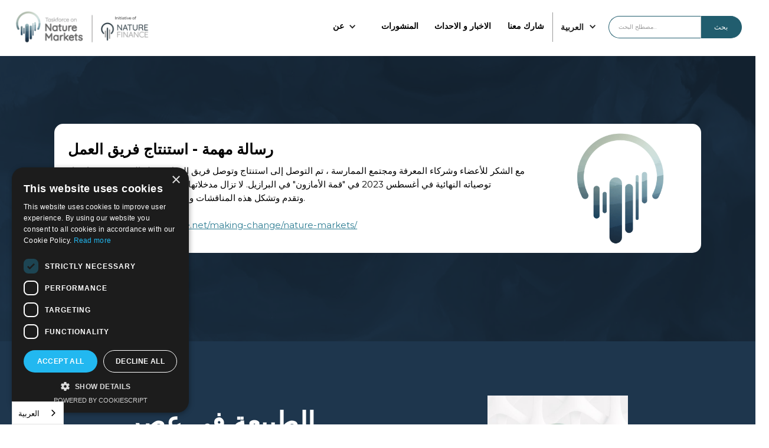

--- FILE ---
content_type: text/html
request_url: https://ar.naturemarkets.net/publications/nature-in-an-era-of-crises
body_size: 8150
content:
<!DOCTYPE html><!-- Last Published: Thu Oct 02 2025 10:27:28 GMT+0000 (Coordinated Universal Time) --><html data-wf-domain="ar.naturemarkets.net" data-wf-page="62eab15334a1ec6280a3e76f" data-wf-site="623899567434bf1b32de3c10" lang="ar" data-wf-collection="62eab15334a1ec752da3e78e" data-wf-item-slug="nature-in-an-era-of-crises" data-wg-translated="ar"><head><meta charset="utf-8"><title>الطبيعة في عصر الأزمات | فريق العمل المعني بأسواق الطبيعة</title><meta content="تعرض هذه الورقة نتائج المرحلة الأولية للمناظر الطبيعية لفريق العمل المعني بأسواق الطبيعة. وهو يرسم خرائط للجوانب الرئيسية لأسواق الطبيعة ويتضمن تقديرا اقتصاديا منهجيا لأسواق الطبيعة على مستوى العالم، بالدولار الأمريكي. كما تقدم الورقة نظرة ثاقبة على الأطر القانونية وحقوق الطبيعة بالإضافة إلى اعتبارات لتضمين الإنصاف في أسواق الطبيعة. وفي عصر الأزمات المتعددة الأوجه، تدعو الورقة إلى حوكمة قوية لأسواق الطبيعة سريعة التوسع لتجنب الغسل الأخضر، ووقف الأسواق غير القانونية، وتقديم نتائج إيجابية وأكثر إنصافا للطبيعة." name="description"><meta content="الطبيعة في عصر الأزمات | فريق العمل المعني بأسواق الطبيعة" property="og:title"><meta content="تعرض هذه الورقة نتائج المرحلة الأولية للمناظر الطبيعية لفريق العمل المعني بأسواق الطبيعة. وهو يرسم خرائط للجوانب الرئيسية لأسواق الطبيعة ويتضمن تقديرا اقتصاديا منهجيا لأسواق الطبيعة على مستوى العالم، بالدولار الأمريكي. كما تقدم الورقة نظرة ثاقبة على الأطر القانونية وحقوق الطبيعة بالإضافة إلى اعتبارات لتضمين الإنصاف في أسواق الطبيعة. وفي عصر الأزمات المتعددة الأوجه، تدعو الورقة إلى حوكمة قوية لأسواق الطبيعة سريعة التوسع لتجنب الغسل الأخضر، ووقف الأسواق غير القانونية، وتقديم نتائج إيجابية وأكثر إنصافا للطبيعة." property="og:description"><meta content="https://cdn.prod.website-files.com/623a362e6b1a3e2eb749839c/632ae7e27206265c1afd0d10_TNMInterimReport2022Cover.jpg" property="og:image"><meta content="الطبيعة في عصر الأزمات | فريق العمل المعني بأسواق الطبيعة" property="twitter:title"><meta content="تعرض هذه الورقة نتائج المرحلة الأولية للمناظر الطبيعية لفريق العمل المعني بأسواق الطبيعة. وهو يرسم خرائط للجوانب الرئيسية لأسواق الطبيعة ويتضمن تقديرا اقتصاديا منهجيا لأسواق الطبيعة على مستوى العالم، بالدولار الأمريكي. كما تقدم الورقة نظرة ثاقبة على الأطر القانونية وحقوق الطبيعة بالإضافة إلى اعتبارات لتضمين الإنصاف في أسواق الطبيعة. وفي عصر الأزمات المتعددة الأوجه، تدعو الورقة إلى حوكمة قوية لأسواق الطبيعة سريعة التوسع لتجنب الغسل الأخضر، ووقف الأسواق غير القانونية، وتقديم نتائج إيجابية وأكثر إنصافا للطبيعة." property="twitter:description"><meta content="https://cdn.prod.website-files.com/623a362e6b1a3e2eb749839c/632ae7e27206265c1afd0d10_TNMInterimReport2022Cover.jpg" property="twitter:image"><meta property="og:type" content="website"><meta content="summary_large_image" name="twitter:card"><meta content="width=device-width, initial-scale=1" name="viewport"><link href="https://cdn.prod.website-files.com/623899567434bf1b32de3c10/css/taskforce-on-nature-markets.webflow.shared.9075897ce.css" rel="stylesheet" type="text/css"><link href="https://fonts.googleapis.com" rel="preconnect"><link href="https://fonts.gstatic.com" rel="preconnect" crossorigin="anonymous"><script src="https://ajax.googleapis.com/ajax/libs/webfont/1.6.26/webfont.js" type="text/javascript"></script><script type="text/javascript">WebFont.load({  google: {    families: ["Montserrat:100,100italic,200,200italic,300,300italic,400,400italic,500,500italic,600,600italic,700,700italic,800,800italic,900,900italic","Quicksand:300,regular,500,600,700"]  }});</script><script type="text/javascript">!function(o,c){var n=c.documentElement,t=" w-mod-";n.className+=t+"js",("ontouchstart"in o||o.DocumentTouch&&c instanceof DocumentTouch)&&(n.className+=t+"touch")}(window,document);</script><link href="https://cdn.prod.website-files.com/623899567434bf1b32de3c10/64eb5237042fae226d8fb283_6238c39b7f7bb20c027b656e_TNM-logo_32.png" rel="shortcut icon" type="image/x-icon"><link href="https://cdn.prod.website-files.com/623899567434bf1b32de3c10/6238c3a98fdf0beb7d89909c_TNM-logo_256.png" rel="apple-touch-icon"><link href="https://ar.naturemarkets.net/publications/nature-in-an-era-of-crises" rel="canonical">






<script type="application/json" id="weglot-data">{"allLanguageUrls":{"en":"https://www.naturemarkets.net/publications/nature-in-an-era-of-crises","ar":"https://ar.naturemarkets.net/publications/nature-in-an-era-of-crises","fr":"https://fr.naturemarkets.net/publications/nature-in-an-era-of-crises","zh":"https://zh.naturemarkets.net/publications/nature-in-an-era-of-crises","es":"https://es.naturemarkets.net/publications/nature-in-an-era-of-crises","br":"https://pt-br.naturemarkets.net/publications/nature-in-an-era-of-crises"},"originalCanonicalUrl":"https://www.naturemarkets.net/publications/nature-in-an-era-of-crises","originalPath":"/publications/nature-in-an-era-of-crises","settings":{"auto_switch":false,"auto_switch_fallback":null,"category":7,"custom_settings":{"button_style":{"with_name":true,"full_name":true,"is_dropdown":true,"with_flags":false,"flag_type":"rectangle_mat","custom_css":""},"switchers":[],"translate_search":false,"loading_bar":true,"hide_switcher":false,"translate_images":false,"subdomain":false,"wait_transition":true,"dynamic":""},"deleted_at":null,"dynamics":[],"excluded_blocks":[],"excluded_paths":[{"excluded_languages":[],"language_button_displayed":false,"type":"CONTAIN","value":"/privacy-policy"},{"excluded_languages":[],"language_button_displayed":false,"type":"IS_EXACTLY","value":"/search"},{"excluded_languages":[],"language_button_displayed":false,"type":"IS_EXACTLY","value":"/secretariat/roberta-zandonai"},{"excluded_languages":[],"language_button_displayed":false,"type":"IS_EXACTLY","value":"/secretariat/luana-maia"},{"excluded_languages":[],"language_button_displayed":false,"type":"IS_EXACTLY","value":"/secretariat/ralph-chami"},{"excluded_languages":[],"language_button_displayed":false,"type":"IS_EXACTLY","value":"/secretariat/dorothee-herr"},{"excluded_languages":[],"language_button_displayed":false,"type":"IS_EXACTLY","value":"/secretariat/natan-aquino"},{"excluded_languages":[],"language_button_displayed":false,"type":"IS_EXACTLY","value":"/secretariat/ceandra-faria"}],"external_enabled":false,"host":"www.naturemarkets.net","is_dns_set":false,"is_https":true,"language_from":"en","language_from_custom_flag":null,"language_from_custom_name":null,"languages":[{"connect_host_destination":{"is_dns_set":true,"created_on_aws":1691181912,"host":"ar.naturemarkets.net"},"custom_code":null,"custom_flag":null,"custom_local_name":null,"custom_name":null,"enabled":true,"language_to":"ar"},{"connect_host_destination":{"is_dns_set":true,"created_on_aws":1691181912,"host":"fr.naturemarkets.net"},"custom_code":null,"custom_flag":null,"custom_local_name":null,"custom_name":null,"enabled":true,"language_to":"fr"},{"connect_host_destination":{"is_dns_set":true,"created_on_aws":1691181912,"host":"zh.naturemarkets.net"},"custom_code":null,"custom_flag":null,"custom_local_name":null,"custom_name":null,"enabled":true,"language_to":"zh"},{"connect_host_destination":{"is_dns_set":true,"created_on_aws":1691181912,"host":"es.naturemarkets.net"},"custom_code":null,"custom_flag":null,"custom_local_name":null,"custom_name":null,"enabled":true,"language_to":"es"},{"connect_host_destination":{"is_dns_set":true,"created_on_aws":1691181912,"host":"pt-br.naturemarkets.net"},"custom_code":"br","custom_flag":null,"custom_local_name":"Português (Brasil)","custom_name":"Brazilian Portuguese","enabled":true,"language_to":"a0"}],"media_enabled":false,"page_views_enabled":true,"technology_id":13,"technology_name":"Webflow","translation_engine":3,"url_type":"SUBDOMAIN","versions":{"translation":1712693327}}}</script>
<script type="text/javascript" src="https://cdn.weglot.com/weglot.min.js"></script>
<script>
    Weglot.initialize({
        api_key: 'wg_d02894a4a807ef7733878ca618424f109'
    });
</script>

<script type="text/javascript" defer="" src="https://cdn.weglot.com/weglot.min.js"></script>
<script>
    Weglot.initialize({
        api_key: 'wg_d02894a4a807ef7733878ca618424f109'
    ,
	switchers: [
       {
           // Same as button_style at root
           button_style: {
               full_name: true,
               with_name: true,
               is_dropdown: true,
               with_flags: false,
               flag_type: "circle",
               invert_flags: false
           },
           // Move switcher somewhere in the page
           location: {
               target: ".language-switcher",
               sibling: null
           }
       }
   ]
   });
</script>

<!-- Global site tag (gtag.js) - Google Analytics -->
<script async="" src="https://www.googletagmanager.com/gtag/js?id=G-40J1004WKM"></script>
<script>
  window.dataLayer = window.dataLayer || [];
  function gtag(){dataLayer.push(arguments);}
  gtag('js', new Date());

  gtag('config', 'G-40J1004WKM');
</script>


<script type="text/javascript" charset="UTF-8" src="//cdn.cookie-script.com/s/de2c2cacc3536a372ccda4dc42cd291f.js"></script>

<meta name="twitter:site" content="@TaskforceNM">

<script> (function(ss,ex){ window.ldfdr=window.ldfdr||function(){(ldfdr._q=ldfdr._q||[]).push([].slice.call(arguments));}; (function(d,s){ fs=d.getElementsByTagName(s)[0]; function ce(src){ var cs=d.createElement(s); cs.src=src; cs.async=1; fs.parentNode.insertBefore(cs,fs); }; ce('https://sc.lfeeder.com/lftracker_v1_'+ss+(ex?'_'+ex:'')+'.js'); })(document,'script'); })('3P1w24drP9P8mY5n'); </script>

<script type="text/javascript">
    (function(c,l,a,r,i,t,y){
        c[a]=c[a]||function(){(c[a].q=c[a].q||[]).push(arguments)};
        t=l.createElement(r);t.async=1;t.src="https://www.clarity.ms/tag/"+i;
        y=l.getElementsByTagName(r)[0];y.parentNode.insertBefore(t,y);
    })(window, document, "clarity", "script", "jckn8fylg5");
</script><meta property="og:url" content=" https://ar.naturemarkets.net/publications/nature-in-an-era-of-crises"><link href="https://www.naturemarkets.net/publications/nature-in-an-era-of-crises" hreflang="en" rel="alternate"><link href="https://ar.naturemarkets.net/publications/nature-in-an-era-of-crises" hreflang="ar" rel="alternate"><link href="https://fr.naturemarkets.net/publications/nature-in-an-era-of-crises" hreflang="fr" rel="alternate"><link href="https://zh.naturemarkets.net/publications/nature-in-an-era-of-crises" hreflang="zh" rel="alternate"><link href="https://es.naturemarkets.net/publications/nature-in-an-era-of-crises" hreflang="es" rel="alternate"><link href="https://pt-br.naturemarkets.net/publications/nature-in-an-era-of-crises" hreflang="br" rel="alternate"></head><body><div class="global-styles"><div class="html w-embed"><style>
body {
 font-size: 0.9vw;
}
/* Max Font Size */
@media screen and (min-width:1920px) {
 body {font-size: 19.692307692307693px;}
}
/* Container Max Width */
.container {
  max-width: 1920px;
}
/* Min Font Size */
@media screen and (max-width:991px) {
 body {font-size: 10.164102564102565px;}
}

</style></div></div><div data-animation="default" data-collapse="small" data-duration="0" data-easing="ease" data-easing2="ease" role="banner" class="nav w-nav"><div class="nav__container"><a href="/" class="nav__logo w-nav-brand"><img src="https://cdn.prod.website-files.com/623899567434bf1b32de3c10/6320577042cb955584346600_Taskforce-on-nature-markets_initiative-of-NF.png" loading="lazy" width="300" sizes="(max-width: 479px) 100vw, (max-width: 991px) 203.28125px, (max-width: 1919px) 18vw, 393.84375px" alt="" srcset="https://cdn.prod.website-files.com/623899567434bf1b32de3c10/6320577042cb955584346600_Taskforce-on-nature-markets_initiative-of-NF-p-500.png 500w, https://cdn.prod.website-files.com/623899567434bf1b32de3c10/6320577042cb955584346600_Taskforce-on-nature-markets_initiative-of-NF.png 752w" class="nav__logo-img"></a><nav role="navigation" class="nav__menu w-nav-menu"><div class="nav__link is-no-padding"><div data-hover="true" data-delay="10" class="w-dropdown"><div class="dropdown-toggle w-dropdown-toggle"><div class="nav__chevron w-icon-dropdown-toggle"></div><div class="nav__link-text">عن</div></div><nav class="dropdown-list w-dropdown-list"><a href="/about" class="dropdown-link w-dropdown-link">نبذة عن فريق العمل</a><a href="/members" class="dropdown-link w-dropdown-link">اعضاء</a><a href="/knowledge-partners" class="dropdown-link w-dropdown-link">شركاء المعرفة</a><a href="/taskforce-secretariat" class="dropdown-link w-dropdown-link">سكرتارية فريق العمل</a><a href="/frequently-asked-questions" class="dropdown-link is-last w-dropdown-link">الأسئلة الشائعة</a></nav></div></div><div class="div-block-7"><a href="/publications" class="nav__link w-inline-block"><div class="nav__link-text">المنشورات</div></a><a href="/news-events" class="nav__link w-inline-block"><div class="nav__link-text">الاخبار و الاحداث</div></a><a href="/get-involved" class="nav__link w-inline-block"><div class="nav__link-text">شارك معنا</div></a></div><div class="nav__link is-lang"><div class="wg-element"><div class="wg-element-wrapper sw7"><div data-hover="true" data-delay="500" class="wg-dropdown-2 w-dropdown"><div lang="en" class="wg-dd-2-togle w-dropdown-toggle"><div>الإنكليزية</div><div class="w-icon-dropdown-toggle"></div></div><nav class="wg-dd-2-list w-dropdown-list"><a href="#" lang="ar" class="wg-dropdown-2-link w-dropdown-link">العربية</a><a href="#" lang="es" class="wg-dropdown-2-link w-dropdown-link">الأسبانية</a><a href="#" lang="fr" class="wg-dropdown-2-link w-dropdown-link">الفرنسية</a><a href="#" lang="br" class="wg-dropdown-2-link w-dropdown-link">البرتغالية البرازيلية</a><a href="#" lang="zh" class="wg-dropdown-2-link is-last w-dropdown-link">中文 (简体)</a></nav></div></div><div class="wg-code w-embed w-script"><script type="text/javascript" src="https://cdn.weglot.com/weglot.min.js"></script>
<script>
// init Weglot
Weglot.initialize({
	api_key: 'wg_d02894a4a807ef7733878ca618424f109'
});

// on Weglot init
Weglot.on('initialized', ()=>{
	// get the current active language
  const currentLang = Weglot.getCurrentLang();
  // call updateDropdownLinks function
  updateSW7DropdownLinks(currentLang);
});

// for each of the .wg-element-wrapper language links
document.querySelectorAll('.wg-element-wrapper.sw7 [lang]').forEach((link)=>{
		// add a click event listener
		link.addEventListener('click', function(e){
    	// prevent default
			e.preventDefault();
      // switch to the current active language      
      Weglot.switchTo(this.getAttribute('lang'));
      // call updateDropdownLinks function
      updateSW7DropdownLinks(this.getAttribute('lang'));
		});
});

// updateDropdownLinks function
function updateSW7DropdownLinks(currentLang){
	// get the wrapper element
	const $wrapper = document.querySelector('.wg-element-wrapper.sw7'); 
  // if the .w-dropdown-toggle is not the current active language
 	if($wrapper.querySelector('.w-dropdown-toggle').getAttribute('lang') !== currentLang){
  	// get the current active language link
  	const $activeLangLink = $wrapper.querySelector('[lang='+currentLang+']');
    // swap the dropdown toggle's text with the current active language link text
		const $toggle = $activeLangLink.closest('.wg-element-wrapper').querySelector('.w-dropdown-toggle');
  	const toggleTxt = $toggle.textContent; 
  	const activeLangLinkTxt = $activeLangLink.textContent;
  	$toggle.querySelector('div').textContent = activeLangLinkTxt;
  	$activeLangLink.textContent = toggleTxt;
  	// swap the dropdown toggle's lang attr with the current active language link lang attr  
  	const lang = $activeLangLink.getAttribute('lang');
		const toggleLang = $toggle.getAttribute('lang');
		$toggle.setAttribute('lang', lang);
		$activeLangLink.setAttribute('lang', toggleLang);
  }
}
</script></div></div></div><form action="/search" class="search__header w-form"><input class="search-input w-input" maxlength="256" name="query" placeholder="مصطلح البحث..." type="search" id="search-2" required=""><input type="submit" class="button is-secondary is-small w-button" value="بحث"></form></nav><div class="hamburger w-nav-button"><div class="hamburger__icon w-icon-nav-menu"></div></div><div class="background__colour-overlay is--white"></div></div><div class="section"><div class="container"><div class="notice__wrapper"><div id="w-node-daf12ec7-e58f-97ea-ee1a-5fed9e85bdec-0d9760cc" class="div-block-20"><h3>رسالة مهمة - استنتاج فريق العمل</h3><p class="paragraph-4">مع الشكر للأعضاء وشركاء المعرفة ومجتمع الممارسة ، تم التوصل إلى استنتاج وتوصل فريق العمل وعمله إلى نتيجة وتم إصدار توصياته النهائية في أغسطس 2023 في "قمة الأمازون" في البرازيل. لا تزال مدخلاتها ومجتمع ممارستها نشطا وتشارك NatureFinance وتقدم وتشكل هذه المناقشات والأبحاث الهامة.<br>‍<br>اقرأ أكثر: <a href="https://www.naturefinance.net/making-change/nature-markets/">www.naturefinance.net/making-change/nature-markets/</a></p></div><img src="https://cdn.prod.website-files.com/623899567434bf1b32de3c10/6239e5bf8df12d4b5f233129_TNM-logo_symbol_transparent.png" loading="lazy" id="w-node-_2730614d-7152-199e-2fe0-a29f005a6c90-0d9760cc" sizes="150px" alt="شعار فريق العمل المعني بأسواق الطبيعة" srcset="https://cdn.prod.website-files.com/623899567434bf1b32de3c10/6239e5bf8df12d4b5f233129_TNM-logo_symbol_transparent-p-500.png 500w, https://cdn.prod.website-files.com/623899567434bf1b32de3c10/6239e5bf8df12d4b5f233129_TNM-logo_symbol_transparent-p-800.png 800w, https://cdn.prod.website-files.com/623899567434bf1b32de3c10/6239e5bf8df12d4b5f233129_TNM-logo_symbol_transparent-p-1080.png 1080w, https://cdn.prod.website-files.com/623899567434bf1b32de3c10/6239e5bf8df12d4b5f233129_TNM-logo_symbol_transparent.png 1500w" class="image-11"></div></div><img src="https://cdn.prod.website-files.com/623899567434bf1b32de3c10/64d370ebd785dd5ded9f412c_20230809_tnm_www_background_small.jpg" loading="lazy" sizes="100vw" srcset="https://cdn.prod.website-files.com/623899567434bf1b32de3c10/64d370ebd785dd5ded9f412c_20230809_tnm_www_background_small-p-500.jpg 500w, https://cdn.prod.website-files.com/623899567434bf1b32de3c10/64d370ebd785dd5ded9f412c_20230809_tnm_www_background_small-p-800.jpg 800w, https://cdn.prod.website-files.com/623899567434bf1b32de3c10/64d370ebd785dd5ded9f412c_20230809_tnm_www_background_small-p-1080.jpg 1080w, https://cdn.prod.website-files.com/623899567434bf1b32de3c10/64d370ebd785dd5ded9f412c_20230809_tnm_www_background_small-p-1600.jpg 1600w, https://cdn.prod.website-files.com/623899567434bf1b32de3c10/64d370ebd785dd5ded9f412c_20230809_tnm_www_background_small.jpg 1920w" alt="" class="background__image"><div class="background__colour-overlay is--notice"></div></div></div><div class="publication-hero"><div class="content-container is-reversed"><div class="publication-hero__column is-margin"><div class="date is-centered">سبتمبر 22, 2022</div><h1 class="display is-3em">الطبيعة في عصر الأزمات</h1><p class="publication__summary is-centered">تعرض هذه الورقة نتائج المرحلة الأولية للمناظر الطبيعية لفريق العمل المعني بأسواق الطبيعة. وهو يرسم خرائط للجوانب الرئيسية لأسواق الطبيعة ويتضمن تقديرا اقتصاديا منهجيا لأسواق الطبيعة على مستوى العالم، بالدولار الأمريكي. كما تقدم الورقة نظرة ثاقبة على الأطر القانونية وحقوق الطبيعة بالإضافة إلى اعتبارات لتضمين الإنصاف في أسواق الطبيعة. وفي عصر الأزمات المتعددة الأوجه، تدعو الورقة إلى حوكمة قوية لأسواق الطبيعة سريعة التوسع لتجنب الغسل الأخضر، ووقف الأسواق غير القانونية، وتقديم نتائج إيجابية وأكثر إنصافا للطبيعة. </p><div class="download-buttons is-top"><a href="https://www.naturefinance.net/wp-content/uploads/2022/09/TNMNatureInAnEraOfCrises.pdf" target="_blank" class="button is-transparent-border is-gap is-bottom-margin w-button">تنزيل (الإنجليزية)</a><a href="#" class="button is-transparent-border is-gap is-bottom-margin w-condition-invisible w-button">تنزيل (الإنجليزية)</a><a href="https://www.naturefinance.net/wp-content/uploads/2022/09/TNMNatureInAnEraOfCrisesExecSumPT.pdf" target="_blank" class="button is-transparent-border is-bottom-margin w-button">تحميل الملخص التنفيذي – البرتغالية</a></div></div><div class="publication-hero__column is-image"><img src="https://cdn.prod.website-files.com/623a362e6b1a3e2eb749839c/632ae7e27206265c1afd0d10_TNMInterimReport2022Cover.jpg" loading="lazy" alt="الطبيعة في عصر الأزمات" sizes="(max-width: 479px) 81vw, (max-width: 767px) 52vw, (max-width: 991px) 33vw, (max-width: 1919px) 22vw, 487.0249938964844px" srcset="https://cdn.prod.website-files.com/623a362e6b1a3e2eb749839c/632ae7e27206265c1afd0d10_TNMInterimReport2022Cover-p-500.jpg 500w, https://cdn.prod.website-files.com/623a362e6b1a3e2eb749839c/632ae7e27206265c1afd0d10_TNMInterimReport2022Cover.jpg 595w" class="image-3"></div></div></div><div class="publication-body"><div class="content-container"><div class="info__column-left"></div><div class="info__column-text"><div class="rich-text w-richtext"><p><strong>نبذة عن الصحيفة</strong></p><p>لدى فرقة العمل المعنية بأسواق الطبيعة ولاية لضمان تفاعل الاقتصاد العالمي مع الطبيعة بطرق تحقق نتائج إيجابية ومنصفة وصافية صفرية. تعرض هذه الورقة الدروس المستفادة والنتائج التي توصلت إليها المرحلة الأولى من عمل فرقة العمل، وتشير إلى عمليات غوص أعمق سيتم استكشافها في المرحلة التالية.</p><p>وترسم الورقة خرائط للجوانب الرئيسية لأسواق الطبيعة، وتشمل، لأول مرة، قياسا اقتصاديا منهجيا لأسواق الطبيعة على مستوى العالم، بالدولار الأمريكي - استنادا إلى التعريف والتصنيف المحددين في الورقة البيضاء لفريق العمل "مستقبل أسواق الطبيعة".</p><p><strong> </strong></p><p><strong>المواضيع الرئيسية</strong></p><ul role="list"> <li><strong>طبيعة الأسواق في عصر الأزمات</strong></li></ul><ul role="list"> <li><strong>تصنيف أسواق الطبيعة</strong></li></ul><ul role="list"> <li><strong>الرؤى: أسواق السلع اللينة </strong></li></ul><ul role="list"> <li><strong>الرؤى: طبيعة أسواق الائتمان</strong></li></ul><ul role="list"> <li><strong>حوكمة أسواق الطبيعة </strong></li></ul><ul role="list"> <li><strong>إدماج الإنصاف في الحوكمة </strong></li></ul><ul role="list"> <li><strong>الحقوق القانونية للطبيعة</strong></li></ul><p> </p><p><strong>يبرز</strong></p><p>• أزمات اليوم المتعددة الأوجه التي تدعمها التفاوتات والتشوهات التاريخية في الأسواق العالمية، والتي يغذيها التغير الجيوسياسي، والتحول الاقتصادي، وآثار تغير المناخ والتغير واضمحلال الطبيعة.</p><p>• تنتج أسواق الطبيعة سلعا وخدمات بقيمة 7.3 تريليون دولار أمريكي، أي ما يعادل 8.6٪ من الناتج المحلي الإجمالي العالمي</p><p>• تشمل أسواق الطبيعة أسواقا كبيرة مهمة بالفعل للاقتصاد العالمي، مثل السلع الأساسية الزراعية، فضلا عن الأسواق الناشئة التي تعكس اعترافا متزايدا بقيمة الطبيعة، مثل الحلول القائمة على الطبيعة لعزل الكربون.</p><p>• أكبر أسواق الطبيعة هي أيضا الأقدم: الأسواق الجوهرية، أي التجارة في السلع الأساسية المتصلة بالأغذية.</p><p>• تقدر قيمة أسواق السلع الزراعية بنحو 4 تريليونات دولار سنويا. وينبغي إضافة التجارة في الصناعات الاستخراجية إلى ذلك للحصول على صورة كاملة عن أسواق السلع الأساسية، التي تصل بالإجمالي إلى حوالي 7 تريليونات دولار سنويا باستثناء النفط والغاز، وحوالي 10 تريليونات دولار أمريكي سنويا في كل مكان، أو حوالي 11٪ من الناتج المحلي الإجمالي العالمي.</p><p>• تظل أسواق الائتمان الطبيعية مجموعة صغيرة ولكنها سريعة النمو من أسواق الطبيعة. وستكون مبادئ الحوكمة القوية أساسية لتوسيع نطاق هذه الأسواق بطرق تدعم النتائج العادلة للجميع.</p><p>• إن منح الحقوق القانونية للطبيعة يوسع نطاق تفسير ما يمكن حماية الطبيعة وكيفية حمايته، ويتيح إمكانية اتخاذ إجراءات قانونية عابرة للسيادة، ويمكن المواطنين من حماية حقوق الطبيعة.</p></div><div class="download-buttons"><a href="https://www.naturefinance.net/wp-content/uploads/2022/09/TNMNatureInAnEraOfCrises.pdf" target="_blank" class="button w-button">تنزيل (الإنجليزية)</a><a href="#" class="button w-condition-invisible w-button">تنزيل (الإنجليزية)</a><a href="https://www.naturefinance.net/wp-content/uploads/2022/09/TNMNatureInAnEraOfCrisesExecSumPT.pdf" target="_blank" class="button w-button">تحميل الملخص التنفيذي – البرتغالية</a><a href="#" class="button w-condition-invisible w-button">تحميل الملخص</a></div><div class="w-richtext"><p><strong>الاتصال ومزيد من المعلومات</strong></p><p>لإرسال اقتراحات أو تعليقات إلى المؤلفين ، يرجى إرسال بريد إلكتروني إلى مونيك أتوجويا: monique.atouguia@f4b-initiative.net </p><p>لوسائل الإعلام والاتصالات ، يرجى الاتصال ب Ceandra Faria: ceandra.faria@f4b-initiative.net</p></div></div></div></div><div class="footer"><div class="content-container is-vertical is-no-padding"><div class="footer__top-row"><div class="footer__top-column is-right-padding"><img src="https://cdn.prod.website-files.com/623899567434bf1b32de3c10/623a1fd46e9a840992d42e55_TNM%20logo%20white.png" loading="lazy" sizes="(max-width: 479px) 45vw, (max-width: 991px) 19vw, 13vw" srcset="https://cdn.prod.website-files.com/623899567434bf1b32de3c10/623a1fd46e9a840992d42e55_TNM%20logo%20white-p-500.png 500w, https://cdn.prod.website-files.com/623899567434bf1b32de3c10/623a1fd46e9a840992d42e55_TNM%20logo%20white-p-800.png 800w, https://cdn.prod.website-files.com/623899567434bf1b32de3c10/623a1fd46e9a840992d42e55_TNM%20logo%20white.png 1500w" alt="شعار فريق العمل المعني بأسواق الطبيعة" class="image-9"></div><div class="footer__top-column is-central"><p class="h4 is-white">ابق على اطلاع على أسواق الطبيعة</p><div class="text-block-2">يقترب عمل فريق العمل المعني بسوق الطبيعة من نهايته. قم بزيارة NatureFinance للبقاء على اطلاع دائم بالجهود المبذولة لتشكيل أسواق الطبيعة لتحقيق نتائج إيجابية وعادلة للطبيعة.</div><a href="https://www.naturefinance.net" class="button is-newsletter w-button">قم بزيارة ناتشر فاينانس</a></div><div class="footer__top-column is-left-padding"><a href="https://www.naturefinance.net" target="_blank" class="logo__link w-inline-block"><img src="https://cdn.prod.website-files.com/623899567434bf1b32de3c10/63205817cc43a06447b6459f_NatureFinance-logo-small.png" loading="lazy" alt="" class="image-9 is--nf"></a></div></div><div class="footer__second-row"><div class="social__container"><a href="https://twitter.com/TaskforceNM" target="_blank" class="social__link-block w-inline-block"><img src="https://cdn.prod.website-files.com/623899567434bf1b32de3c10/623a227a0ddc0871d3eb0501_Twitter%20social%20icons%20-%20circle%20-%20white.svg" loading="lazy" width="50" height="50" alt="شعار تويتر" class="social__image"></a><a href="https://www.linkedin.com/company/taskforce-on-nature-markets/" target="_blank" class="social__link-block w-inline-block"><img src="https://cdn.prod.website-files.com/623899567434bf1b32de3c10/62423622c0c1a592340770d1_linked-in-logo_white.png" loading="lazy" width="45" height="45" alt="مرتبط في الشعار" class="social__image"></a></div><div class="footer-nav is--hidden"><div class="nav__menu is-footer"><div class="nav__link"><div data-hover="true" data-delay="10" class="w-dropdown"><div class="dropdown-toggle w-dropdown-toggle"><div class="footer__dropdown w-icon-dropdown-toggle"></div><div class="nav__link-text is-footer">عن</div></div><nav class="dropdown-list w-dropdown-list"><a href="/about" class="dropdown-link w-dropdown-link">حول TNM</a><a href="/members" class="dropdown-link w-dropdown-link">اعضاء</a><a href="/knowledge-partners" class="dropdown-link w-dropdown-link">شركاء المعرفة</a><a href="/taskforce-secretariat" class="dropdown-link w-dropdown-link">سكرتارية فريق العمل</a><a href="/frequently-asked-questions" class="dropdown-link is-last w-dropdown-link">الأسئلة المتداولة</a></nav></div></div><a href="/publications" class="nav__link w-inline-block"><div class="nav__link-text is-footer">المنشورات</div></a><a href="/news-events" class="nav__link w-inline-block"><div class="nav__link-text is-footer">الاخبار و الاحداث</div></a><a href="/get-involved" class="nav__link w-inline-block"><div class="nav__link-text is-footer">شارك معنا</div></a></div></div><div class="footer__extra-container"><a href="/privacy-policy" class="link__footer">سياسة الخصوصية</a><a href="/get-involved" class="link__footer">الاتصال</a></div><p class="footer__copyright-text">حقوق النشر ©2023 نيتشر فاينانس | <a href="https://www.adopter.net" class="link-2">تصميم وتطوير المتبني</a></p></div></div></div><script src="https://d3e54v103j8qbb.cloudfront.net/js/jquery-3.5.1.min.dc5e7f18c8.js?site=623899567434bf1b32de3c10" type="text/javascript" integrity="sha256-9/aliU8dGd2tb6OSsuzixeV4y/faTqgFtohetphbbj0=" crossorigin="anonymous"></script><script src="https://cdn.prod.website-files.com/623899567434bf1b32de3c10/js/webflow.schunk.039ed449019d8266.js" type="text/javascript"></script><script src="https://cdn.prod.website-files.com/623899567434bf1b32de3c10/js/webflow.c9f80112.8f14fdb118ccbbf5.js" type="text/javascript"></script></body></html>

--- FILE ---
content_type: text/css
request_url: https://cdn.prod.website-files.com/623899567434bf1b32de3c10/css/taskforce-on-nature-markets.webflow.shared.9075897ce.css
body_size: 25998
content:
html {
  -webkit-text-size-adjust: 100%;
  -ms-text-size-adjust: 100%;
  font-family: sans-serif;
}

body {
  margin: 0;
}

article, aside, details, figcaption, figure, footer, header, hgroup, main, menu, nav, section, summary {
  display: block;
}

audio, canvas, progress, video {
  vertical-align: baseline;
  display: inline-block;
}

audio:not([controls]) {
  height: 0;
  display: none;
}

[hidden], template {
  display: none;
}

a {
  background-color: #0000;
}

a:active, a:hover {
  outline: 0;
}

abbr[title] {
  border-bottom: 1px dotted;
}

b, strong {
  font-weight: bold;
}

dfn {
  font-style: italic;
}

h1 {
  margin: .67em 0;
  font-size: 2em;
}

mark {
  color: #000;
  background: #ff0;
}

small {
  font-size: 80%;
}

sub, sup {
  vertical-align: baseline;
  font-size: 75%;
  line-height: 0;
  position: relative;
}

sup {
  top: -.5em;
}

sub {
  bottom: -.25em;
}

img {
  border: 0;
}

svg:not(:root) {
  overflow: hidden;
}

hr {
  box-sizing: content-box;
  height: 0;
}

pre {
  overflow: auto;
}

code, kbd, pre, samp {
  font-family: monospace;
  font-size: 1em;
}

button, input, optgroup, select, textarea {
  color: inherit;
  font: inherit;
  margin: 0;
}

button {
  overflow: visible;
}

button, select {
  text-transform: none;
}

button, html input[type="button"], input[type="reset"] {
  -webkit-appearance: button;
  cursor: pointer;
}

button[disabled], html input[disabled] {
  cursor: default;
}

button::-moz-focus-inner, input::-moz-focus-inner {
  border: 0;
  padding: 0;
}

input {
  line-height: normal;
}

input[type="checkbox"], input[type="radio"] {
  box-sizing: border-box;
  padding: 0;
}

input[type="number"]::-webkit-inner-spin-button, input[type="number"]::-webkit-outer-spin-button {
  height: auto;
}

input[type="search"] {
  -webkit-appearance: none;
}

input[type="search"]::-webkit-search-cancel-button, input[type="search"]::-webkit-search-decoration {
  -webkit-appearance: none;
}

legend {
  border: 0;
  padding: 0;
}

textarea {
  overflow: auto;
}

optgroup {
  font-weight: bold;
}

table {
  border-collapse: collapse;
  border-spacing: 0;
}

td, th {
  padding: 0;
}

@font-face {
  font-family: webflow-icons;
  src: url("[data-uri]") format("truetype");
  font-weight: normal;
  font-style: normal;
}

[class^="w-icon-"], [class*=" w-icon-"] {
  speak: none;
  font-variant: normal;
  text-transform: none;
  -webkit-font-smoothing: antialiased;
  -moz-osx-font-smoothing: grayscale;
  font-style: normal;
  font-weight: normal;
  line-height: 1;
  font-family: webflow-icons !important;
}

.w-icon-slider-right:before {
  content: "";
}

.w-icon-slider-left:before {
  content: "";
}

.w-icon-nav-menu:before {
  content: "";
}

.w-icon-arrow-down:before, .w-icon-dropdown-toggle:before {
  content: "";
}

.w-icon-file-upload-remove:before {
  content: "";
}

.w-icon-file-upload-icon:before {
  content: "";
}

* {
  box-sizing: border-box;
}

html {
  height: 100%;
}

body {
  color: #333;
  background-color: #fff;
  min-height: 100%;
  margin: 0;
  font-family: Arial, sans-serif;
  font-size: 14px;
  line-height: 20px;
}

img {
  vertical-align: middle;
  max-width: 100%;
  display: inline-block;
}

html.w-mod-touch * {
  background-attachment: scroll !important;
}

.w-block {
  display: block;
}

.w-inline-block {
  max-width: 100%;
  display: inline-block;
}

.w-clearfix:before, .w-clearfix:after {
  content: " ";
  grid-area: 1 / 1 / 2 / 2;
  display: table;
}

.w-clearfix:after {
  clear: both;
}

.w-hidden {
  display: none;
}

.w-button {
  color: #fff;
  line-height: inherit;
  cursor: pointer;
  background-color: #3898ec;
  border: 0;
  border-radius: 0;
  padding: 9px 15px;
  text-decoration: none;
  display: inline-block;
}

input.w-button {
  -webkit-appearance: button;
}

html[data-w-dynpage] [data-w-cloak] {
  color: #0000 !important;
}

.w-code-block {
  margin: unset;
}

pre.w-code-block code {
  all: inherit;
}

.w-optimization {
  display: contents;
}

.w-webflow-badge, .w-webflow-badge > img {
  box-sizing: unset;
  width: unset;
  height: unset;
  max-height: unset;
  max-width: unset;
  min-height: unset;
  min-width: unset;
  margin: unset;
  padding: unset;
  float: unset;
  clear: unset;
  border: unset;
  border-radius: unset;
  background: unset;
  background-image: unset;
  background-position: unset;
  background-size: unset;
  background-repeat: unset;
  background-origin: unset;
  background-clip: unset;
  background-attachment: unset;
  background-color: unset;
  box-shadow: unset;
  transform: unset;
  direction: unset;
  font-family: unset;
  font-weight: unset;
  color: unset;
  font-size: unset;
  line-height: unset;
  font-style: unset;
  font-variant: unset;
  text-align: unset;
  letter-spacing: unset;
  -webkit-text-decoration: unset;
  text-decoration: unset;
  text-indent: unset;
  text-transform: unset;
  list-style-type: unset;
  text-shadow: unset;
  vertical-align: unset;
  cursor: unset;
  white-space: unset;
  word-break: unset;
  word-spacing: unset;
  word-wrap: unset;
  transition: unset;
}

.w-webflow-badge {
  white-space: nowrap;
  cursor: pointer;
  box-shadow: 0 0 0 1px #0000001a, 0 1px 3px #0000001a;
  visibility: visible !important;
  opacity: 1 !important;
  z-index: 2147483647 !important;
  color: #aaadb0 !important;
  overflow: unset !important;
  background-color: #fff !important;
  border-radius: 3px !important;
  width: auto !important;
  height: auto !important;
  margin: 0 !important;
  padding: 6px !important;
  font-size: 12px !important;
  line-height: 14px !important;
  text-decoration: none !important;
  display: inline-block !important;
  position: fixed !important;
  inset: auto 12px 12px auto !important;
  transform: none !important;
}

.w-webflow-badge > img {
  position: unset;
  visibility: unset !important;
  opacity: 1 !important;
  vertical-align: middle !important;
  display: inline-block !important;
}

h1, h2, h3, h4, h5, h6 {
  margin-bottom: 10px;
  font-weight: bold;
}

h1 {
  margin-top: 20px;
  font-size: 38px;
  line-height: 44px;
}

h2 {
  margin-top: 20px;
  font-size: 32px;
  line-height: 36px;
}

h3 {
  margin-top: 20px;
  font-size: 24px;
  line-height: 30px;
}

h4 {
  margin-top: 10px;
  font-size: 18px;
  line-height: 24px;
}

h5 {
  margin-top: 10px;
  font-size: 14px;
  line-height: 20px;
}

h6 {
  margin-top: 10px;
  font-size: 12px;
  line-height: 18px;
}

p {
  margin-top: 0;
  margin-bottom: 10px;
}

blockquote {
  border-left: 5px solid #e2e2e2;
  margin: 0 0 10px;
  padding: 10px 20px;
  font-size: 18px;
  line-height: 22px;
}

figure {
  margin: 0 0 10px;
}

figcaption {
  text-align: center;
  margin-top: 5px;
}

ul, ol {
  margin-top: 0;
  margin-bottom: 10px;
  padding-left: 40px;
}

.w-list-unstyled {
  padding-left: 0;
  list-style: none;
}

.w-embed:before, .w-embed:after {
  content: " ";
  grid-area: 1 / 1 / 2 / 2;
  display: table;
}

.w-embed:after {
  clear: both;
}

.w-video {
  width: 100%;
  padding: 0;
  position: relative;
}

.w-video iframe, .w-video object, .w-video embed {
  border: none;
  width: 100%;
  height: 100%;
  position: absolute;
  top: 0;
  left: 0;
}

fieldset {
  border: 0;
  margin: 0;
  padding: 0;
}

button, [type="button"], [type="reset"] {
  cursor: pointer;
  -webkit-appearance: button;
  border: 0;
}

.w-form {
  margin: 0 0 15px;
}

.w-form-done {
  text-align: center;
  background-color: #ddd;
  padding: 20px;
  display: none;
}

.w-form-fail {
  background-color: #ffdede;
  margin-top: 10px;
  padding: 10px;
  display: none;
}

label {
  margin-bottom: 5px;
  font-weight: bold;
  display: block;
}

.w-input, .w-select {
  color: #333;
  vertical-align: middle;
  background-color: #fff;
  border: 1px solid #ccc;
  width: 100%;
  height: 38px;
  margin-bottom: 10px;
  padding: 8px 12px;
  font-size: 14px;
  line-height: 1.42857;
  display: block;
}

.w-input::placeholder, .w-select::placeholder {
  color: #999;
}

.w-input:focus, .w-select:focus {
  border-color: #3898ec;
  outline: 0;
}

.w-input[disabled], .w-select[disabled], .w-input[readonly], .w-select[readonly], fieldset[disabled] .w-input, fieldset[disabled] .w-select {
  cursor: not-allowed;
}

.w-input[disabled]:not(.w-input-disabled), .w-select[disabled]:not(.w-input-disabled), .w-input[readonly], .w-select[readonly], fieldset[disabled]:not(.w-input-disabled) .w-input, fieldset[disabled]:not(.w-input-disabled) .w-select {
  background-color: #eee;
}

textarea.w-input, textarea.w-select {
  height: auto;
}

.w-select {
  background-color: #f3f3f3;
}

.w-select[multiple] {
  height: auto;
}

.w-form-label {
  cursor: pointer;
  margin-bottom: 0;
  font-weight: normal;
  display: inline-block;
}

.w-radio {
  margin-bottom: 5px;
  padding-left: 20px;
  display: block;
}

.w-radio:before, .w-radio:after {
  content: " ";
  grid-area: 1 / 1 / 2 / 2;
  display: table;
}

.w-radio:after {
  clear: both;
}

.w-radio-input {
  float: left;
  margin: 3px 0 0 -20px;
  line-height: normal;
}

.w-file-upload {
  margin-bottom: 10px;
  display: block;
}

.w-file-upload-input {
  opacity: 0;
  z-index: -100;
  width: .1px;
  height: .1px;
  position: absolute;
  overflow: hidden;
}

.w-file-upload-default, .w-file-upload-uploading, .w-file-upload-success {
  color: #333;
  display: inline-block;
}

.w-file-upload-error {
  margin-top: 10px;
  display: block;
}

.w-file-upload-default.w-hidden, .w-file-upload-uploading.w-hidden, .w-file-upload-error.w-hidden, .w-file-upload-success.w-hidden {
  display: none;
}

.w-file-upload-uploading-btn {
  cursor: pointer;
  background-color: #fafafa;
  border: 1px solid #ccc;
  margin: 0;
  padding: 8px 12px;
  font-size: 14px;
  font-weight: normal;
  display: flex;
}

.w-file-upload-file {
  background-color: #fafafa;
  border: 1px solid #ccc;
  flex-grow: 1;
  justify-content: space-between;
  margin: 0;
  padding: 8px 9px 8px 11px;
  display: flex;
}

.w-file-upload-file-name {
  font-size: 14px;
  font-weight: normal;
  display: block;
}

.w-file-remove-link {
  cursor: pointer;
  width: auto;
  height: auto;
  margin-top: 3px;
  margin-left: 10px;
  padding: 3px;
  display: block;
}

.w-icon-file-upload-remove {
  margin: auto;
  font-size: 10px;
}

.w-file-upload-error-msg {
  color: #ea384c;
  padding: 2px 0;
  display: inline-block;
}

.w-file-upload-info {
  padding: 0 12px;
  line-height: 38px;
  display: inline-block;
}

.w-file-upload-label {
  cursor: pointer;
  background-color: #fafafa;
  border: 1px solid #ccc;
  margin: 0;
  padding: 8px 12px;
  font-size: 14px;
  font-weight: normal;
  display: inline-block;
}

.w-icon-file-upload-icon, .w-icon-file-upload-uploading {
  width: 20px;
  margin-right: 8px;
  display: inline-block;
}

.w-icon-file-upload-uploading {
  height: 20px;
}

.w-container {
  max-width: 940px;
  margin-left: auto;
  margin-right: auto;
}

.w-container:before, .w-container:after {
  content: " ";
  grid-area: 1 / 1 / 2 / 2;
  display: table;
}

.w-container:after {
  clear: both;
}

.w-container .w-row {
  margin-left: -10px;
  margin-right: -10px;
}

.w-row:before, .w-row:after {
  content: " ";
  grid-area: 1 / 1 / 2 / 2;
  display: table;
}

.w-row:after {
  clear: both;
}

.w-row .w-row {
  margin-left: 0;
  margin-right: 0;
}

.w-col {
  float: left;
  width: 100%;
  min-height: 1px;
  padding-left: 10px;
  padding-right: 10px;
  position: relative;
}

.w-col .w-col {
  padding-left: 0;
  padding-right: 0;
}

.w-col-1 {
  width: 8.33333%;
}

.w-col-2 {
  width: 16.6667%;
}

.w-col-3 {
  width: 25%;
}

.w-col-4 {
  width: 33.3333%;
}

.w-col-5 {
  width: 41.6667%;
}

.w-col-6 {
  width: 50%;
}

.w-col-7 {
  width: 58.3333%;
}

.w-col-8 {
  width: 66.6667%;
}

.w-col-9 {
  width: 75%;
}

.w-col-10 {
  width: 83.3333%;
}

.w-col-11 {
  width: 91.6667%;
}

.w-col-12 {
  width: 100%;
}

.w-hidden-main {
  display: none !important;
}

@media screen and (max-width: 991px) {
  .w-container {
    max-width: 728px;
  }

  .w-hidden-main {
    display: inherit !important;
  }

  .w-hidden-medium {
    display: none !important;
  }

  .w-col-medium-1 {
    width: 8.33333%;
  }

  .w-col-medium-2 {
    width: 16.6667%;
  }

  .w-col-medium-3 {
    width: 25%;
  }

  .w-col-medium-4 {
    width: 33.3333%;
  }

  .w-col-medium-5 {
    width: 41.6667%;
  }

  .w-col-medium-6 {
    width: 50%;
  }

  .w-col-medium-7 {
    width: 58.3333%;
  }

  .w-col-medium-8 {
    width: 66.6667%;
  }

  .w-col-medium-9 {
    width: 75%;
  }

  .w-col-medium-10 {
    width: 83.3333%;
  }

  .w-col-medium-11 {
    width: 91.6667%;
  }

  .w-col-medium-12 {
    width: 100%;
  }

  .w-col-stack {
    width: 100%;
    left: auto;
    right: auto;
  }
}

@media screen and (max-width: 767px) {
  .w-hidden-main, .w-hidden-medium {
    display: inherit !important;
  }

  .w-hidden-small {
    display: none !important;
  }

  .w-row, .w-container .w-row {
    margin-left: 0;
    margin-right: 0;
  }

  .w-col {
    width: 100%;
    left: auto;
    right: auto;
  }

  .w-col-small-1 {
    width: 8.33333%;
  }

  .w-col-small-2 {
    width: 16.6667%;
  }

  .w-col-small-3 {
    width: 25%;
  }

  .w-col-small-4 {
    width: 33.3333%;
  }

  .w-col-small-5 {
    width: 41.6667%;
  }

  .w-col-small-6 {
    width: 50%;
  }

  .w-col-small-7 {
    width: 58.3333%;
  }

  .w-col-small-8 {
    width: 66.6667%;
  }

  .w-col-small-9 {
    width: 75%;
  }

  .w-col-small-10 {
    width: 83.3333%;
  }

  .w-col-small-11 {
    width: 91.6667%;
  }

  .w-col-small-12 {
    width: 100%;
  }
}

@media screen and (max-width: 479px) {
  .w-container {
    max-width: none;
  }

  .w-hidden-main, .w-hidden-medium, .w-hidden-small {
    display: inherit !important;
  }

  .w-hidden-tiny {
    display: none !important;
  }

  .w-col {
    width: 100%;
  }

  .w-col-tiny-1 {
    width: 8.33333%;
  }

  .w-col-tiny-2 {
    width: 16.6667%;
  }

  .w-col-tiny-3 {
    width: 25%;
  }

  .w-col-tiny-4 {
    width: 33.3333%;
  }

  .w-col-tiny-5 {
    width: 41.6667%;
  }

  .w-col-tiny-6 {
    width: 50%;
  }

  .w-col-tiny-7 {
    width: 58.3333%;
  }

  .w-col-tiny-8 {
    width: 66.6667%;
  }

  .w-col-tiny-9 {
    width: 75%;
  }

  .w-col-tiny-10 {
    width: 83.3333%;
  }

  .w-col-tiny-11 {
    width: 91.6667%;
  }

  .w-col-tiny-12 {
    width: 100%;
  }
}

.w-widget {
  position: relative;
}

.w-widget-map {
  width: 100%;
  height: 400px;
}

.w-widget-map label {
  width: auto;
  display: inline;
}

.w-widget-map img {
  max-width: inherit;
}

.w-widget-map .gm-style-iw {
  text-align: center;
}

.w-widget-map .gm-style-iw > button {
  display: none !important;
}

.w-widget-twitter {
  overflow: hidden;
}

.w-widget-twitter-count-shim {
  vertical-align: top;
  text-align: center;
  background: #fff;
  border: 1px solid #758696;
  border-radius: 3px;
  width: 28px;
  height: 20px;
  display: inline-block;
  position: relative;
}

.w-widget-twitter-count-shim * {
  pointer-events: none;
  -webkit-user-select: none;
  user-select: none;
}

.w-widget-twitter-count-shim .w-widget-twitter-count-inner {
  text-align: center;
  color: #999;
  font-family: serif;
  font-size: 15px;
  line-height: 12px;
  position: relative;
}

.w-widget-twitter-count-shim .w-widget-twitter-count-clear {
  display: block;
  position: relative;
}

.w-widget-twitter-count-shim.w--large {
  width: 36px;
  height: 28px;
}

.w-widget-twitter-count-shim.w--large .w-widget-twitter-count-inner {
  font-size: 18px;
  line-height: 18px;
}

.w-widget-twitter-count-shim:not(.w--vertical) {
  margin-left: 5px;
  margin-right: 8px;
}

.w-widget-twitter-count-shim:not(.w--vertical).w--large {
  margin-left: 6px;
}

.w-widget-twitter-count-shim:not(.w--vertical):before, .w-widget-twitter-count-shim:not(.w--vertical):after {
  content: " ";
  pointer-events: none;
  border: solid #0000;
  width: 0;
  height: 0;
  position: absolute;
  top: 50%;
  left: 0;
}

.w-widget-twitter-count-shim:not(.w--vertical):before {
  border-width: 4px;
  border-color: #75869600 #5d6c7b #75869600 #75869600;
  margin-top: -4px;
  margin-left: -9px;
}

.w-widget-twitter-count-shim:not(.w--vertical).w--large:before {
  border-width: 5px;
  margin-top: -5px;
  margin-left: -10px;
}

.w-widget-twitter-count-shim:not(.w--vertical):after {
  border-width: 4px;
  border-color: #fff0 #fff #fff0 #fff0;
  margin-top: -4px;
  margin-left: -8px;
}

.w-widget-twitter-count-shim:not(.w--vertical).w--large:after {
  border-width: 5px;
  margin-top: -5px;
  margin-left: -9px;
}

.w-widget-twitter-count-shim.w--vertical {
  width: 61px;
  height: 33px;
  margin-bottom: 8px;
}

.w-widget-twitter-count-shim.w--vertical:before, .w-widget-twitter-count-shim.w--vertical:after {
  content: " ";
  pointer-events: none;
  border: solid #0000;
  width: 0;
  height: 0;
  position: absolute;
  top: 100%;
  left: 50%;
}

.w-widget-twitter-count-shim.w--vertical:before {
  border-width: 5px;
  border-color: #5d6c7b #75869600 #75869600;
  margin-left: -5px;
}

.w-widget-twitter-count-shim.w--vertical:after {
  border-width: 4px;
  border-color: #fff #fff0 #fff0;
  margin-left: -4px;
}

.w-widget-twitter-count-shim.w--vertical .w-widget-twitter-count-inner {
  font-size: 18px;
  line-height: 22px;
}

.w-widget-twitter-count-shim.w--vertical.w--large {
  width: 76px;
}

.w-background-video {
  color: #fff;
  height: 500px;
  position: relative;
  overflow: hidden;
}

.w-background-video > video {
  object-fit: cover;
  z-index: -100;
  background-position: 50%;
  background-size: cover;
  width: 100%;
  height: 100%;
  margin: auto;
  position: absolute;
  inset: -100%;
}

.w-background-video > video::-webkit-media-controls-start-playback-button {
  -webkit-appearance: none;
  display: none !important;
}

.w-background-video--control {
  background-color: #0000;
  padding: 0;
  position: absolute;
  bottom: 1em;
  right: 1em;
}

.w-background-video--control > [hidden] {
  display: none !important;
}

.w-slider {
  text-align: center;
  clear: both;
  -webkit-tap-highlight-color: #0000;
  tap-highlight-color: #0000;
  background: #ddd;
  height: 300px;
  position: relative;
}

.w-slider-mask {
  z-index: 1;
  white-space: nowrap;
  height: 100%;
  display: block;
  position: relative;
  left: 0;
  right: 0;
  overflow: hidden;
}

.w-slide {
  vertical-align: top;
  white-space: normal;
  text-align: left;
  width: 100%;
  height: 100%;
  display: inline-block;
  position: relative;
}

.w-slider-nav {
  z-index: 2;
  text-align: center;
  -webkit-tap-highlight-color: #0000;
  tap-highlight-color: #0000;
  height: 40px;
  margin: auto;
  padding-top: 10px;
  position: absolute;
  inset: auto 0 0;
}

.w-slider-nav.w-round > div {
  border-radius: 100%;
}

.w-slider-nav.w-num > div {
  font-size: inherit;
  line-height: inherit;
  width: auto;
  height: auto;
  padding: .2em .5em;
}

.w-slider-nav.w-shadow > div {
  box-shadow: 0 0 3px #3336;
}

.w-slider-nav-invert {
  color: #fff;
}

.w-slider-nav-invert > div {
  background-color: #2226;
}

.w-slider-nav-invert > div.w-active {
  background-color: #222;
}

.w-slider-dot {
  cursor: pointer;
  background-color: #fff6;
  width: 1em;
  height: 1em;
  margin: 0 3px .5em;
  transition: background-color .1s, color .1s;
  display: inline-block;
  position: relative;
}

.w-slider-dot.w-active {
  background-color: #fff;
}

.w-slider-dot:focus {
  outline: none;
  box-shadow: 0 0 0 2px #fff;
}

.w-slider-dot:focus.w-active {
  box-shadow: none;
}

.w-slider-arrow-left, .w-slider-arrow-right {
  cursor: pointer;
  color: #fff;
  -webkit-tap-highlight-color: #0000;
  tap-highlight-color: #0000;
  -webkit-user-select: none;
  user-select: none;
  width: 80px;
  margin: auto;
  font-size: 40px;
  position: absolute;
  inset: 0;
  overflow: hidden;
}

.w-slider-arrow-left [class^="w-icon-"], .w-slider-arrow-right [class^="w-icon-"], .w-slider-arrow-left [class*=" w-icon-"], .w-slider-arrow-right [class*=" w-icon-"] {
  position: absolute;
}

.w-slider-arrow-left:focus, .w-slider-arrow-right:focus {
  outline: 0;
}

.w-slider-arrow-left {
  z-index: 3;
  right: auto;
}

.w-slider-arrow-right {
  z-index: 4;
  left: auto;
}

.w-icon-slider-left, .w-icon-slider-right {
  width: 1em;
  height: 1em;
  margin: auto;
  inset: 0;
}

.w-slider-aria-label {
  clip: rect(0 0 0 0);
  border: 0;
  width: 1px;
  height: 1px;
  margin: -1px;
  padding: 0;
  position: absolute;
  overflow: hidden;
}

.w-slider-force-show {
  display: block !important;
}

.w-dropdown {
  text-align: left;
  z-index: 900;
  margin-left: auto;
  margin-right: auto;
  display: inline-block;
  position: relative;
}

.w-dropdown-btn, .w-dropdown-toggle, .w-dropdown-link {
  vertical-align: top;
  color: #222;
  text-align: left;
  white-space: nowrap;
  margin-left: auto;
  margin-right: auto;
  padding: 20px;
  text-decoration: none;
  position: relative;
}

.w-dropdown-toggle {
  -webkit-user-select: none;
  user-select: none;
  cursor: pointer;
  padding-right: 40px;
  display: inline-block;
}

.w-dropdown-toggle:focus {
  outline: 0;
}

.w-icon-dropdown-toggle {
  width: 1em;
  height: 1em;
  margin: auto 20px auto auto;
  position: absolute;
  top: 0;
  bottom: 0;
  right: 0;
}

.w-dropdown-list {
  background: #ddd;
  min-width: 100%;
  display: none;
  position: absolute;
}

.w-dropdown-list.w--open {
  display: block;
}

.w-dropdown-link {
  color: #222;
  padding: 10px 20px;
  display: block;
}

.w-dropdown-link.w--current {
  color: #0082f3;
}

.w-dropdown-link:focus {
  outline: 0;
}

@media screen and (max-width: 767px) {
  .w-nav-brand {
    padding-left: 10px;
  }
}

.w-lightbox-backdrop {
  cursor: auto;
  letter-spacing: normal;
  text-indent: 0;
  text-shadow: none;
  text-transform: none;
  visibility: visible;
  white-space: normal;
  word-break: normal;
  word-spacing: normal;
  word-wrap: normal;
  color: #fff;
  text-align: center;
  z-index: 2000;
  opacity: 0;
  -webkit-user-select: none;
  -moz-user-select: none;
  -webkit-tap-highlight-color: transparent;
  background: #000000e6;
  outline: 0;
  font-family: Helvetica Neue, Helvetica, Ubuntu, Segoe UI, Verdana, sans-serif;
  font-size: 17px;
  font-style: normal;
  font-weight: 300;
  line-height: 1.2;
  list-style: disc;
  position: fixed;
  inset: 0;
  -webkit-transform: translate(0);
}

.w-lightbox-backdrop, .w-lightbox-container {
  -webkit-overflow-scrolling: touch;
  height: 100%;
  overflow: auto;
}

.w-lightbox-content {
  height: 100vh;
  position: relative;
  overflow: hidden;
}

.w-lightbox-view {
  opacity: 0;
  width: 100vw;
  height: 100vh;
  position: absolute;
}

.w-lightbox-view:before {
  content: "";
  height: 100vh;
}

.w-lightbox-group, .w-lightbox-group .w-lightbox-view, .w-lightbox-group .w-lightbox-view:before {
  height: 86vh;
}

.w-lightbox-frame, .w-lightbox-view:before {
  vertical-align: middle;
  display: inline-block;
}

.w-lightbox-figure {
  margin: 0;
  position: relative;
}

.w-lightbox-group .w-lightbox-figure {
  cursor: pointer;
}

.w-lightbox-img {
  width: auto;
  max-width: none;
  height: auto;
}

.w-lightbox-image {
  float: none;
  max-width: 100vw;
  max-height: 100vh;
  display: block;
}

.w-lightbox-group .w-lightbox-image {
  max-height: 86vh;
}

.w-lightbox-caption {
  text-align: left;
  text-overflow: ellipsis;
  white-space: nowrap;
  background: #0006;
  padding: .5em 1em;
  position: absolute;
  bottom: 0;
  left: 0;
  right: 0;
  overflow: hidden;
}

.w-lightbox-embed {
  width: 100%;
  height: 100%;
  position: absolute;
  inset: 0;
}

.w-lightbox-control {
  cursor: pointer;
  background-position: center;
  background-repeat: no-repeat;
  background-size: 24px;
  width: 4em;
  transition: all .3s;
  position: absolute;
  top: 0;
}

.w-lightbox-left {
  background-image: url("[data-uri]");
  display: none;
  bottom: 0;
  left: 0;
}

.w-lightbox-right {
  background-image: url("[data-uri]");
  display: none;
  bottom: 0;
  right: 0;
}

.w-lightbox-close {
  background-image: url("[data-uri]");
  background-size: 18px;
  height: 2.6em;
  right: 0;
}

.w-lightbox-strip {
  white-space: nowrap;
  padding: 0 1vh;
  line-height: 0;
  position: absolute;
  bottom: 0;
  left: 0;
  right: 0;
  overflow: auto hidden;
}

.w-lightbox-item {
  box-sizing: content-box;
  cursor: pointer;
  width: 10vh;
  padding: 2vh 1vh;
  display: inline-block;
  -webkit-transform: translate3d(0, 0, 0);
}

.w-lightbox-active {
  opacity: .3;
}

.w-lightbox-thumbnail {
  background: #222;
  height: 10vh;
  position: relative;
  overflow: hidden;
}

.w-lightbox-thumbnail-image {
  position: absolute;
  top: 0;
  left: 0;
}

.w-lightbox-thumbnail .w-lightbox-tall {
  width: 100%;
  top: 50%;
  transform: translate(0, -50%);
}

.w-lightbox-thumbnail .w-lightbox-wide {
  height: 100%;
  left: 50%;
  transform: translate(-50%);
}

.w-lightbox-spinner {
  box-sizing: border-box;
  border: 5px solid #0006;
  border-radius: 50%;
  width: 40px;
  height: 40px;
  margin-top: -20px;
  margin-left: -20px;
  animation: .8s linear infinite spin;
  position: absolute;
  top: 50%;
  left: 50%;
}

.w-lightbox-spinner:after {
  content: "";
  border: 3px solid #0000;
  border-bottom-color: #fff;
  border-radius: 50%;
  position: absolute;
  inset: -4px;
}

.w-lightbox-hide {
  display: none;
}

.w-lightbox-noscroll {
  overflow: hidden;
}

@media (min-width: 768px) {
  .w-lightbox-content {
    height: 96vh;
    margin-top: 2vh;
  }

  .w-lightbox-view, .w-lightbox-view:before {
    height: 96vh;
  }

  .w-lightbox-group, .w-lightbox-group .w-lightbox-view, .w-lightbox-group .w-lightbox-view:before {
    height: 84vh;
  }

  .w-lightbox-image {
    max-width: 96vw;
    max-height: 96vh;
  }

  .w-lightbox-group .w-lightbox-image {
    max-width: 82.3vw;
    max-height: 84vh;
  }

  .w-lightbox-left, .w-lightbox-right {
    opacity: .5;
    display: block;
  }

  .w-lightbox-close {
    opacity: .8;
  }

  .w-lightbox-control:hover {
    opacity: 1;
  }
}

.w-lightbox-inactive, .w-lightbox-inactive:hover {
  opacity: 0;
}

.w-richtext:before, .w-richtext:after {
  content: " ";
  grid-area: 1 / 1 / 2 / 2;
  display: table;
}

.w-richtext:after {
  clear: both;
}

.w-richtext[contenteditable="true"]:before, .w-richtext[contenteditable="true"]:after {
  white-space: initial;
}

.w-richtext ol, .w-richtext ul {
  overflow: hidden;
}

.w-richtext .w-richtext-figure-selected.w-richtext-figure-type-video div:after, .w-richtext .w-richtext-figure-selected[data-rt-type="video"] div:after, .w-richtext .w-richtext-figure-selected.w-richtext-figure-type-image div, .w-richtext .w-richtext-figure-selected[data-rt-type="image"] div {
  outline: 2px solid #2895f7;
}

.w-richtext figure.w-richtext-figure-type-video > div:after, .w-richtext figure[data-rt-type="video"] > div:after {
  content: "";
  display: none;
  position: absolute;
  inset: 0;
}

.w-richtext figure {
  max-width: 60%;
  position: relative;
}

.w-richtext figure > div:before {
  cursor: default !important;
}

.w-richtext figure img {
  width: 100%;
}

.w-richtext figure figcaption.w-richtext-figcaption-placeholder {
  opacity: .6;
}

.w-richtext figure div {
  color: #0000;
  font-size: 0;
}

.w-richtext figure.w-richtext-figure-type-image, .w-richtext figure[data-rt-type="image"] {
  display: table;
}

.w-richtext figure.w-richtext-figure-type-image > div, .w-richtext figure[data-rt-type="image"] > div {
  display: inline-block;
}

.w-richtext figure.w-richtext-figure-type-image > figcaption, .w-richtext figure[data-rt-type="image"] > figcaption {
  caption-side: bottom;
  display: table-caption;
}

.w-richtext figure.w-richtext-figure-type-video, .w-richtext figure[data-rt-type="video"] {
  width: 60%;
  height: 0;
}

.w-richtext figure.w-richtext-figure-type-video iframe, .w-richtext figure[data-rt-type="video"] iframe {
  width: 100%;
  height: 100%;
  position: absolute;
  top: 0;
  left: 0;
}

.w-richtext figure.w-richtext-figure-type-video > div, .w-richtext figure[data-rt-type="video"] > div {
  width: 100%;
}

.w-richtext figure.w-richtext-align-center {
  clear: both;
  margin-left: auto;
  margin-right: auto;
}

.w-richtext figure.w-richtext-align-center.w-richtext-figure-type-image > div, .w-richtext figure.w-richtext-align-center[data-rt-type="image"] > div {
  max-width: 100%;
}

.w-richtext figure.w-richtext-align-normal {
  clear: both;
}

.w-richtext figure.w-richtext-align-fullwidth {
  text-align: center;
  clear: both;
  width: 100%;
  max-width: 100%;
  margin-left: auto;
  margin-right: auto;
  display: block;
}

.w-richtext figure.w-richtext-align-fullwidth > div {
  padding-bottom: inherit;
  display: inline-block;
}

.w-richtext figure.w-richtext-align-fullwidth > figcaption {
  display: block;
}

.w-richtext figure.w-richtext-align-floatleft {
  float: left;
  clear: none;
  margin-right: 15px;
}

.w-richtext figure.w-richtext-align-floatright {
  float: right;
  clear: none;
  margin-left: 15px;
}

.w-nav {
  z-index: 1000;
  background: #ddd;
  position: relative;
}

.w-nav:before, .w-nav:after {
  content: " ";
  grid-area: 1 / 1 / 2 / 2;
  display: table;
}

.w-nav:after {
  clear: both;
}

.w-nav-brand {
  float: left;
  color: #333;
  text-decoration: none;
  position: relative;
}

.w-nav-link {
  vertical-align: top;
  color: #222;
  text-align: left;
  margin-left: auto;
  margin-right: auto;
  padding: 20px;
  text-decoration: none;
  display: inline-block;
  position: relative;
}

.w-nav-link.w--current {
  color: #0082f3;
}

.w-nav-menu {
  float: right;
  position: relative;
}

[data-nav-menu-open] {
  text-align: center;
  background: #c8c8c8;
  min-width: 200px;
  position: absolute;
  top: 100%;
  left: 0;
  right: 0;
  overflow: visible;
  display: block !important;
}

.w--nav-link-open {
  display: block;
  position: relative;
}

.w-nav-overlay {
  width: 100%;
  display: none;
  position: absolute;
  top: 100%;
  left: 0;
  right: 0;
  overflow: hidden;
}

.w-nav-overlay [data-nav-menu-open] {
  top: 0;
}

.w-nav[data-animation="over-left"] .w-nav-overlay {
  width: auto;
}

.w-nav[data-animation="over-left"] .w-nav-overlay, .w-nav[data-animation="over-left"] [data-nav-menu-open] {
  z-index: 1;
  top: 0;
  right: auto;
}

.w-nav[data-animation="over-right"] .w-nav-overlay {
  width: auto;
}

.w-nav[data-animation="over-right"] .w-nav-overlay, .w-nav[data-animation="over-right"] [data-nav-menu-open] {
  z-index: 1;
  top: 0;
  left: auto;
}

.w-nav-button {
  float: right;
  cursor: pointer;
  -webkit-tap-highlight-color: #0000;
  tap-highlight-color: #0000;
  -webkit-user-select: none;
  user-select: none;
  padding: 18px;
  font-size: 24px;
  display: none;
  position: relative;
}

.w-nav-button:focus {
  outline: 0;
}

.w-nav-button.w--open {
  color: #fff;
  background-color: #c8c8c8;
}

.w-nav[data-collapse="all"] .w-nav-menu {
  display: none;
}

.w-nav[data-collapse="all"] .w-nav-button, .w--nav-dropdown-open, .w--nav-dropdown-toggle-open {
  display: block;
}

.w--nav-dropdown-list-open {
  position: static;
}

@media screen and (max-width: 991px) {
  .w-nav[data-collapse="medium"] .w-nav-menu {
    display: none;
  }

  .w-nav[data-collapse="medium"] .w-nav-button {
    display: block;
  }
}

@media screen and (max-width: 767px) {
  .w-nav[data-collapse="small"] .w-nav-menu {
    display: none;
  }

  .w-nav[data-collapse="small"] .w-nav-button {
    display: block;
  }

  .w-nav-brand {
    padding-left: 10px;
  }
}

@media screen and (max-width: 479px) {
  .w-nav[data-collapse="tiny"] .w-nav-menu {
    display: none;
  }

  .w-nav[data-collapse="tiny"] .w-nav-button {
    display: block;
  }
}

.w-tabs {
  position: relative;
}

.w-tabs:before, .w-tabs:after {
  content: " ";
  grid-area: 1 / 1 / 2 / 2;
  display: table;
}

.w-tabs:after {
  clear: both;
}

.w-tab-menu {
  position: relative;
}

.w-tab-link {
  vertical-align: top;
  text-align: left;
  cursor: pointer;
  color: #222;
  background-color: #ddd;
  padding: 9px 30px;
  text-decoration: none;
  display: inline-block;
  position: relative;
}

.w-tab-link.w--current {
  background-color: #c8c8c8;
}

.w-tab-link:focus {
  outline: 0;
}

.w-tab-content {
  display: block;
  position: relative;
  overflow: hidden;
}

.w-tab-pane {
  display: none;
  position: relative;
}

.w--tab-active {
  display: block;
}

@media screen and (max-width: 479px) {
  .w-tab-link {
    display: block;
  }
}

.w-ix-emptyfix:after {
  content: "";
}

@keyframes spin {
  0% {
    transform: rotate(0);
  }

  100% {
    transform: rotate(360deg);
  }
}

.w-dyn-empty {
  background-color: #ddd;
  padding: 10px;
}

.w-dyn-hide, .w-dyn-bind-empty, .w-condition-invisible {
  display: none !important;
}

.wf-layout-layout {
  display: grid;
}

:root {
  --tnm-secondary-sea: #318391;
  --tnm-primary: #215d6e;
  --white: white;
  --black: black;
  --tnm-secondary-navy: #1e364d;
  --tnm-secondary-blue-grey: #829fa1;
  --tnm-grey-text-on-black: #e1e1e1;
  --tnm-text-main: #666;
  --tnm-text-secondary: #999;
  --background-green: #557c68;
  --blue-semi-transparent: #1f5d6de6;
  --tnm-secondary-khaki: #b4beae;
  --tnm-moss-green: #1c3d19;
  --midnight-blue: #102b30;
}

body {
  color: #000;
  letter-spacing: 0;
  font-family: Montserrat, sans-serif;
  font-size: 1vw;
  line-height: 1.6;
}

h1 {
  margin-top: 0;
  margin-bottom: 0;
  font-size: 3.28em;
  font-weight: 700;
  line-height: 1.4;
}

h2 {
  margin-top: 0;
  margin-bottom: .2em;
  font-size: 3em;
  font-weight: 800;
  line-height: 1.4;
}

h3 {
  margin-top: .6em;
  margin-bottom: .3em;
  font-size: 2.19em;
  font-weight: 700;
  line-height: 1.4;
}

h4 {
  margin-top: 0;
  margin-bottom: .4em;
  font-size: 1.88em;
  font-weight: 700;
  line-height: 1.4;
}

h5 {
  margin-top: 0;
  margin-bottom: .6em;
  font-size: 1.67em;
  font-weight: 700;
  line-height: 1.4;
}

h6 {
  margin-top: 0;
  margin-bottom: .7em;
  font-size: 1.46em;
  font-weight: 700;
  line-height: 1.4;
}

p {
  margin-bottom: 1.6em;
  font-size: 1.5em;
}

a {
  color: #2c7c92;
  text-decoration: underline;
}

a:hover {
  color: var(--tnm-secondary-sea);
}

a:visited {
  color: var(--tnm-primary);
}

li {
  padding-top: 1em;
  padding-bottom: 1em;
}

label {
  margin-bottom: .3em;
  font-size: 1.25em;
  font-weight: 700;
  display: block;
}

strong {
  font-weight: bold;
}

blockquote {
  border-left: 5px solid #e2e2e2;
  margin-bottom: 1em;
  padding: 1em 2em 1em 1.7em;
  font-size: 1.2em;
  line-height: 1.6;
}

.h2 {
  font-size: 3.5em;
  line-height: 1.2;
}

.h2.is-white {
  color: var(--white);
}

.h2.is-3em-thick {
  margin-bottom: 0;
  font-size: 2em;
  font-weight: 800;
  text-decoration: none;
}

.h2.is-3em-thick.is-centered {
  text-align: left;
  font-size: 2.2em;
}

.h2.is-3em-thick.is-black {
  color: var(--tnm-primary);
}

.h2.is-no-margin {
  margin-bottom: 0;
}

.h2.is-no-margin.is-centered, .h2.is-centered {
  text-align: center;
}

.display {
  color: var(--white);
  margin-bottom: .25em;
  font-size: 4.38em;
  font-weight: 800;
  line-height: 1.1;
}

.display.is-black {
  color: var(--black);
  text-align: center;
}

.display.is-black.is-1em {
  margin-bottom: 1em;
}

.display.is-black.is-left {
  text-align: left;
  margin-bottom: 0;
}

.display.is-no-margin {
  margin-bottom: 0;
}

.display.is-3em {
  font-size: 4em;
}

.h4 {
  font-size: 1.88em;
  line-height: 1.3;
}

.h4.is-white {
  color: var(--white);
  margin-bottom: 0;
  font-weight: 700;
}

.h4.is-newsletter {
  margin-bottom: .5em;
  font-weight: 700;
}

.rich-text h1 {
  margin-bottom: .2em;
}

.rich-text li {
  padding-top: .8em;
  padding-bottom: .8em;
  font-size: 1.3em;
  font-weight: 500;
}

.rich-text p {
  font-size: 1.4em;
}

.rich-text.is-blog {
  max-width: 100%;
}

.page-wrapper {
  width: 100%;
  font-size: 1em;
  position: relative;
  overflow: hidden;
}

.global-styles {
  position: fixed;
  inset: 0% 0% auto;
}

.html {
  width: 0;
  height: 0;
  position: absolute;
  inset: 0% 0% auto;
  overflow: hidden;
}

.nav {
  z-index: 1000;
  background-color: #0000;
  width: 100%;
  position: relative;
  inset: 0 0 auto;
}

.nav__logo {
  align-items: center;
  padding-left: 0;
  display: flex;
}

.nav__logo.w--current {
  align-items: center;
}

.nav__logo-img {
  width: 20em;
}

.nav__menu {
  flex: 1;
  justify-content: flex-end;
  align-items: center;
  font-family: Quicksand, sans-serif;
  display: flex;
}

.nav__link {
  padding-left: 1em;
  padding-right: 1em;
  font-size: 1.2em;
  font-weight: 700;
  text-decoration: none;
}

.nav__link:visited {
  text-decoration: none;
}

.nav__link.is-lang {
  padding-left: 0;
  padding-right: 0;
}

.nav__link-text {
  color: var(--black);
  border-bottom: .2em solid #0000;
  line-height: 1.2;
  text-decoration: none;
}

.nav__link-text:hover {
  border-bottom: .2em solid var(--tnm-primary);
  text-decoration: none;
}

.nav__link-text.is-footer {
  border: 1px solid var(--tnm-secondary-navy);
  color: var(--white);
}

.nav__link-text.is-footer:hover {
  border-bottom-color: var(--tnm-secondary-sea);
}

.dropdown-toggle {
  align-items: center;
  padding: 1em 2.5em 1em 1em;
  display: flex;
}

.dropdown-link {
  padding: .625em 1.25em;
}

.dropdown-link:hover {
  background-color: var(--tnm-secondary-sea);
  color: var(--white);
}

.dropdown-link:visited {
  color: var(--black);
  text-decoration: none;
}

.dropdown-link.w--current {
  color: var(--tnm-secondary-blue-grey);
}

.dropdown-link.is-last {
  border-radius: 0 0 15px 15px;
}

.dropdown-list {
  padding-right: 5em;
}

.dropdown-list.w--open {
  background-color: var(--white);
  border-bottom-right-radius: .9375em;
  border-bottom-left-radius: .9375em;
  width: 15em;
  padding-left: 0;
  padding-right: 0;
  box-shadow: 1px 6px 6px #66666642;
}

.nav__container {
  z-index: 2;
  border-bottom: 0 solid #0000;
  flex-direction: row;
  justify-content: space-between;
  align-items: center;
  width: 100%;
  max-width: 100%;
  margin-left: 0;
  margin-right: 0;
  padding: 1.5em 2em 1.75em;
  display: flex;
  position: relative;
}

.hero {
  flex-flow: wrap;
  justify-content: center;
  align-items: stretch;
  width: 100%;
  max-width: 100em;
  margin-left: auto;
  margin-right: auto;
  padding: 0 6em 6em;
  display: flex;
  position: relative;
}

.hero.is-blue {
  background-image: linear-gradient(to bottom, var(--tnm-primary), var(--tnm-primary));
  max-width: none;
  padding-top: 2em;
  padding-bottom: 3em;
}

.hero.is-unlimited {
  max-width: none;
}

.hero__column-text {
  flex-direction: column;
  justify-content: center;
  width: 56%;
  display: flex;
  position: relative;
}

.hero__logo-overlay {
  object-fit: cover;
  position: static;
}

.hero__subheading {
  margin-top: 1em;
  padding-right: 2em;
  font-weight: 500;
}

.hero__subheading.is-home {
  margin-top: .5em;
  margin-bottom: .8em;
}

.hero__subheading.is-equal-padding {
  margin-bottom: 1em;
}

.hero__buttons-container {
  flex-wrap: wrap;
  justify-content: center;
  max-width: 80%;
  display: flex;
}

.hero__buttons-container.is-left {
  justify-content: flex-start;
  max-width: 100%;
}

.button {
  border: 3px solid var(--white);
  background-color: var(--tnm-primary);
  color: #fff;
  text-align: center;
  border-radius: 100vw;
  justify-content: center;
  align-items: center;
  min-width: 12em;
  padding: 1em;
  font-family: Quicksand, sans-serif;
  font-size: 1.05em;
  font-weight: 600;
  line-height: 1.25;
  display: flex;
}

.button:hover {
  border-style: solid;
  border-color: var(--tnm-primary);
  color: var(--black);
  background-color: #46666f;
  font-weight: 700;
}

.button:visited {
  color: var(--white);
}

.button.is-secondary {
  border-style: solid;
  border-color: var(--tnm-primary);
  background-color: var(--white);
  color: var(--black);
  font-weight: 600;
}

.button.is-secondary:hover {
  background-color: #215d6e33;
}

.button.is-secondary:visited {
  color: var(--black);
}

.button.is-secondary.is-small {
  background-color: var(--tnm-primary);
  color: var(--white);
  border-width: 1px 1px 1px 2px;
  border-left-style: none;
  border-top-left-radius: 0;
  border-bottom-left-radius: 0;
  min-width: 6em;
  padding: .125em 1em;
  font-size: 1em;
  font-weight: 500;
}

.button.is-secondary.is-small:hover {
  background-color: #c5c5c5;
}

.button.is-white {
  background-color: var(--white);
  color: var(--tnm-primary);
  margin-right: 0%;
  font-weight: 700;
}

.button.is-white:hover {
  color: var(--black);
  background-color: #fffc;
}

.button.is-white.is-outline {
  border-color: var(--white);
  background-color: var(--tnm-primary);
  color: var(--white);
}

.button.is-white.is-outline:hover {
  background-color: #43626b;
}

.button.is-members {
  max-width: 15em;
  padding: .75rem 1.2rem;
  font-size: .9em;
}

.button.is-newsletter {
  border-style: none;
  border-top-left-radius: 100vw;
  border-bottom-left-radius: 100vw;
  max-height: 3em;
  margin-top: .5em;
  margin-bottom: .5em;
  padding-top: .5em;
  padding-bottom: .5em;
  padding-left: 1rem;
  font-size: 1.1em;
}

.button.is-newsletter:hover {
  background-color: #396c7a;
}

.button.is-black-border {
  border-color: var(--black);
}

.button.is-black-border:hover {
  color: var(--tnm-grey-text-on-black);
  background-color: #215d6ebd;
}

.button.is-transparent-border {
  border-color: #fff0;
}

.button.is-transparent-border.is-gap {
  margin-right: 1em;
}

.button.is-left {
  justify-content: center;
  align-items: center;
  margin-right: 1em;
  display: flex;
}

.button.is-small {
  min-width: 8em;
  padding: .5em 1em;
}

.button.is-secondary-copy {
  border-style: solid;
  border-color: var(--tnm-primary);
  background-color: var(--tnm-primary);
  color: var(--white);
  font-weight: 600;
}

.button.is-secondary-copy:hover {
  background-color: #215d6e33;
}

.button.is-secondary-copy:visited {
  color: var(--black);
}

.button.is-secondary-copy.is-small {
  background-color: var(--tnm-primary);
  color: var(--white);
  border-width: 1px 1px 1px 2px;
  border-left-style: none;
  border-top-left-radius: 0;
  border-bottom-left-radius: 0;
  min-width: 6em;
  padding: .125em 1em;
  font-size: 1em;
  font-weight: 500;
}

.button.is-secondary-copy.is-small:hover {
  background-color: #c5c5c5;
}

.button.is--fr {
  color: var(--black);
  background-color: #fff;
  font-weight: 700;
}

.button.is--fr:hover {
  border-color: var(--white);
  background-color: #ffffffbf;
}

.hero__buttons-column {
  justify-content: space-around;
  width: 50%;
}

.why__section {
  background-color: var(--black);
  flex-flow: wrap;
  justify-content: space-around;
  width: 100%;
  max-width: none;
  margin-left: auto;
  margin-right: auto;
  padding: 0 6em;
  display: flex;
  position: relative;
}

.why__section.is-first {
  padding-top: 8em;
}

.why__section.is-last {
  padding-bottom: 8em;
}

.why__column-text {
  flex-direction: column;
  justify-content: center;
  align-items: flex-start;
  width: 64%;
  padding-left: 4em;
  padding-right: 2em;
  display: flex;
  position: relative;
}

.why__heading {
  color: var(--white);
  margin-bottom: 0;
  line-height: 1.2;
}

.why__subheading {
  color: var(--tnm-grey-text-on-black);
  margin-top: .5em;
  margin-bottom: .5em;
  padding-right: 2em;
  font-size: 1.6em;
  font-weight: 500;
}

.what__section {
  background-image: linear-gradient(#ffffffe0, #ffffffe0), url("https://cdn.prod.website-files.com/623899567434bf1b32de3c10/62450d30336c41b2681ddf6d_TNM-logo_symbol_transparent--bird.png");
  background-position: 0 0, 50% 100%;
  background-repeat: repeat, no-repeat;
  background-size: auto, 70%;
  background-attachment: scroll, fixed;
  flex-flow: column wrap;
  justify-content: space-around;
  align-items: center;
  width: 100%;
  max-width: none;
  margin-left: auto;
  margin-right: auto;
  padding: 8em 6em;
  display: flex;
  position: relative;
}

.what__subheading {
  text-align: center;
  margin-top: 1em;
  margin-bottom: 0;
  font-size: 1.6em;
  font-weight: 500;
}

.what__list {
  max-width: 70%;
  margin-top: 1em;
  margin-bottom: 1em;
  padding-bottom: 0;
  padding-left: 2.86em;
  font-size: 1.3em;
  font-weight: 500;
}

.what__bold-text {
  font-weight: 700;
}

.about__section {
  background-color: var(--tnm-primary);
  flex-flow: wrap;
  justify-content: space-around;
  align-items: center;
  width: 100%;
  margin-left: auto;
  margin-right: auto;
  padding: 8em 6em;
  display: flex;
  position: relative;
}

.about__column-slider {
  flex-direction: column;
  justify-content: center;
  width: 36%;
  display: flex;
  position: relative;
}

.about__column-text {
  flex-direction: column;
  justify-content: center;
  align-items: flex-start;
  width: 64%;
  padding-left: 2em;
  padding-right: 2em;
  display: flex;
  position: relative;
}

.slide {
  padding: 2em 4em;
}

.slider {
  background-color: #ddd0;
  flex-direction: column;
  flex: 1;
  justify-content: flex-start;
  align-items: center;
}

.slide__image {
  object-fit: cover;
  max-width: 60%;
}

.slide__container {
  flex-direction: column;
  justify-content: center;
  align-items: center;
  height: 100%;
  display: flex;
}

.slide__title {
  color: var(--white);
  text-align: center;
  margin-top: 1em;
  font-family: Quicksand, sans-serif;
  font-weight: 700;
}

.slide__title.is-black {
  color: var(--black);
}

.slider__arrow {
  font-size: .5em;
}

.slider__arrow.is-dark {
  color: var(--tnm-text-main);
  font-weight: 600;
}

.mask.is-members {
  height: auto;
  margin-bottom: 1em;
}

.slide-nav {
  padding-top: 1.5em;
}

.members__section {
  flex-flow: wrap;
  justify-content: space-around;
  align-items: stretch;
  width: 100%;
  margin-left: auto;
  margin-right: auto;
  padding: 8em 6em;
  display: flex;
  position: relative;
}

.page-hero__column-text {
  flex-direction: column;
  justify-content: center;
  align-items: flex-start;
  width: 64%;
  padding-left: 2em;
  padding-right: 2em;
  display: flex;
  position: relative;
}

.page-hero__column-logo {
  background-image: url("https://cdn.prod.website-files.com/623899567434bf1b32de3c10/6257f74ce4dd73cacbdaaa72_Taskforce-on-Nature-Markets-knowledge-partners_small.jpg");
  background-position: 90%;
  background-repeat: no-repeat;
  background-size: contain;
  background-attachment: fixed;
  flex-direction: column;
  justify-content: center;
  width: 36%;
  display: flex;
  position: relative;
}

.page-hero__column-logo.is-home {
  background-image: url("https://cdn.prod.website-files.com/623899567434bf1b32de3c10/6256c8717bece6e31090e74b_Taskforce-on-Nature-Markets-hero_small.jpg");
  background-position: 80%;
  background-size: contain;
  flex-direction: column;
  width: 40%;
  display: flex;
}

.page-hero__column-logo.is-empty {
  background-image: url("https://cdn.prod.website-files.com/623899567434bf1b32de3c10/6239e5bf8df12d4b5f233129_TNM-logo_symbol_transparent.png");
  background-position: 50%;
  background-size: contain;
  background-attachment: scroll;
}

.page-hero__column-logo.is-earth {
  background-image: url("https://cdn.prod.website-files.com/623899567434bf1b32de3c10/6256c882db4245615c3a4554_Taskforce-on-Nature-Markets-why-cracked-earth-001_small.jpg");
  background-position: 10%;
  background-size: contain;
  margin-right: -.1em;
}

.page-hero__column-logo.is-plastic {
  background-image: url("https://cdn.prod.website-files.com/623899567434bf1b32de3c10/62431d7a9fb1a8fe10babc0d_TNM-why-plastic-002_small.jpg");
  background-position: 83%;
  background-size: contain;
  margin-right: .1em;
}

.page-hero__column-logo.is-leaf {
  background-image: url("https://cdn.prod.website-files.com/623899567434bf1b32de3c10/6256c89bb321c4d12011acf1_Taskforce-on-Nature-Markets-why-moss_small.jpg");
  background-position: 16%;
  background-repeat: no-repeat;
  background-size: contain;
  background-attachment: fixed;
  margin-right: -.1em;
}

.page-hero__column-logo.is-sunflower {
  background-image: url("https://cdn.prod.website-files.com/623899567434bf1b32de3c10/6257f648e864f93fa8e18ca6_Taskforce-on-Nature-Markets-about_small.jpg");
  background-position: 80%;
  background-size: contain;
  margin-right: -.1em;
}

.page-hero__column-logo.is-members {
  background-image: url("https://cdn.prod.website-files.com/623899567434bf1b32de3c10/6257f70adf20ab44830bd648_Taskforce-on-Nature-Markets-members_small.jpg");
  background-position: 79%;
  background-size: contain;
}

.page-hero__column-logo.is-secretariat {
  background-image: url("https://cdn.prod.website-files.com/623899567434bf1b32de3c10/626c048106ae6446c4dd45db_Taskforce-on-Nature-Markets_secretariat-logo-background_smaill.JPG");
}

.page-hero__subheading {
  color: var(--white);
  margin-top: .5em;
  padding-right: 2em;
  font-size: 1.5em;
  font-weight: 500;
}

.page-hero__subheading.is-small {
  margin-top: 0;
  font-size: 1.4em;
}

.page-hero__subheading.is-extra-padding {
  padding-right: 3em;
}

.members__subheading {
  color: var(--black);
  margin-top: .5em;
  margin-bottom: 1.2em;
  padding-left: 0;
  padding-right: 2em;
  font-size: 1.6em;
  font-weight: 500;
}

.faq__section {
  background-image: linear-gradient(#b4beae26, #b4beae26);
  flex-flow: column wrap;
  justify-content: space-around;
  align-items: center;
  width: 100%;
  min-height: 100vh;
  margin-left: auto;
  margin-right: auto;
  padding: 8em 6em;
  display: flex;
  position: relative;
}

.faq__section.is-home {
  max-width: none;
  min-height: 0;
}

.faq__section.logo-background {
  background-image: linear-gradient(#e6e6e6f2, #e6e6e6f2), url("https://cdn.prod.website-files.com/623899567434bf1b32de3c10/6239e5bf8df12d4b5f233129_TNM-logo_symbol_transparent.png");
  background-position: 0 0, 50%;
  background-repeat: repeat, no-repeat;
  background-size: auto, contain;
  background-attachment: scroll, fixed;
}

.faq__buttons-container {
  flex-wrap: wrap;
  justify-content: space-between;
  width: 75%;
  display: flex;
}

.about__buttons-column {
  justify-content: center;
  align-items: center;
  width: 50%;
  display: flex;
}

.footer {
  background-image: linear-gradient(to bottom, var(--tnm-secondary-navy), var(--tnm-secondary-navy));
  flex-flow: wrap;
  justify-content: space-around;
  align-items: stretch;
  width: 100%;
  margin-left: auto;
  margin-right: auto;
  padding: 8em 6em;
  display: flex;
  position: relative;
}

.footer__top-row {
  flex-direction: row;
  justify-content: space-around;
  width: 100%;
  display: flex;
}

.footer__top-column {
  justify-content: space-around;
  align-items: flex-start;
  width: 33%;
  display: flex;
}

.footer__top-column.is-central {
  flex-direction: column;
  justify-content: space-around;
  align-items: center;
  width: 66%;
}

.footer__top-column.is-left-padding {
  padding-top: .5em;
}

.footer__second-row {
  flex-direction: column;
  justify-content: space-around;
  align-items: center;
  width: 100%;
  margin-top: 4em;
  display: flex;
}

.social__link-block {
  margin-left: 1em;
  margin-right: 1em;
}

.social__link-block.is-line {
  grid-template-rows: auto auto;
  grid-template-columns: 1fr 1fr;
  grid-auto-columns: 1fr;
  justify-content: center;
  align-items: center;
  padding-bottom: 1em;
  display: flex;
}

.social__link-block.is-line.is--blue {
  color: #87e4ff;
}

.footer-nav {
  color: var(--white);
  margin-top: 2em;
  margin-bottom: 2em;
}

.link__footer {
  color: var(--tnm-text-secondary);
  margin-bottom: 2em;
  font-size: 1.4em;
}

.footer__copyright-text {
  color: var(--tnm-text-secondary);
  text-align: center;
  font-size: 1.2em;
}

.footer__dropdown {
  color: var(--white);
}

.goals__section {
  flex-flow: column wrap;
  justify-content: space-around;
  align-items: center;
  width: 100%;
  margin-left: auto;
  margin-right: auto;
  padding: 8em 6em;
  display: block;
  position: relative;
}

.about__slider {
  flex-flow: column;
  justify-content: space-between;
  align-items: stretch;
  max-width: 100%;
  display: flex;
  position: relative;
}

.about__slide {
  max-width: 33.33%;
  padding: 4em;
}

.about-slide__container {
  flex-direction: column;
  justify-content: space-between;
  align-items: center;
  height: auto;
  display: flex;
}

.about-slide__image {
  object-fit: cover;
  flex: 0 auto;
  max-width: 60%;
  position: static;
}

.slider-arrow__container {
  flex-direction: column;
  justify-content: center;
  display: flex;
}

.info__section {
  background-image: url("https://cdn.prod.website-files.com/623899567434bf1b32de3c10/62450d30336c41b2681ddf6d_TNM-logo_symbol_transparent--bird.png"), linear-gradient(to bottom, var(--tnm-primary), var(--tnm-primary));
  background-position: 10%, 0 0;
  background-repeat: no-repeat, repeat;
  background-size: 30%, auto;
  background-attachment: fixed, scroll;
  flex-flow: wrap;
  justify-content: space-around;
  align-items: stretch;
  width: 100%;
  max-width: none;
  margin-left: auto;
  margin-right: auto;
  padding: 8em 6em;
  display: flex;
  position: relative;
}

.info__column-left {
  flex-direction: column;
  justify-content: center;
  width: 43.72%;
  display: flex;
  position: relative;
}

.info__column-text {
  flex-direction: column;
  justify-content: space-between;
  align-items: center;
  width: 56%;
  display: flex;
  position: relative;
}

.info__container {
  margin-bottom: 1em;
}

.hosted-by__section {
  flex-flow: wrap;
  justify-content: space-around;
  align-items: stretch;
  width: 100%;
  max-width: 100em;
  margin-left: auto;
  margin-right: auto;
  padding: 8em 6em;
  display: flex;
  position: relative;
}

.hosted-by__section.no-padding {
  padding-top: 0;
}

.hosted-by__section.small-padding {
  padding-bottom: 4em;
}

.host-logos__container {
  flex-wrap: wrap;
  justify-content: space-around;
  align-items: center;
  margin-right: 2em;
  display: flex;
}

.host__logo {
  flex: 1;
  max-width: 60%;
  display: block;
}

.host__logo.is-mava {
  max-width: 40%;
}

.publication-hero {
  background-color: var(--tnm-secondary-navy);
  flex-flow: wrap;
  justify-content: space-around;
  align-items: stretch;
  width: 100%;
  margin-left: auto;
  margin-right: auto;
  padding: 8em 6em;
  display: flex;
  position: relative;
}

.publication-hero__column {
  flex-direction: column;
  justify-content: center;
  align-items: flex-start;
  max-width: 50%;
  padding-left: 2em;
  padding-right: 2em;
  display: flex;
}

.publication-hero__column.is-image {
  align-items: center;
  max-height: 35em;
}

.date {
  color: var(--tnm-text-secondary);
  font-size: 1.1em;
  font-weight: 600;
}

.date.is-centered.is-publ {
  padding-right: 1em;
}

.image-3 {
  max-height: 100%;
}

.publication__summary {
  color: var(--tnm-grey-text-on-black);
  font-size: 1.1em;
  font-weight: 500;
}

.publication__summary.is-dark {
  color: var(--black);
  font-size: 1.4em;
  font-weight: 400;
}

.publication__summary.is-dark.is-low-margin {
  margin-top: .5em;
  margin-bottom: 1em;
  font-size: 1em;
}

.publication__summary.is-dark.is-low-margin.is-centered {
  font-size: 1.2em;
}

.publication-body {
  background-image: url("https://cdn.prod.website-files.com/623899567434bf1b32de3c10/625ecbb9c07cd82658e1d612_TNM%20logo-publication.png");
  background-position: 5%;
  background-repeat: no-repeat;
  background-size: 35%;
  background-attachment: fixed;
  flex-flow: wrap;
  justify-content: space-around;
  align-items: stretch;
  width: 100%;
  margin-left: auto;
  margin-right: auto;
  padding: 8em 6em;
  display: flex;
  position: relative;
}

.category__header {
  background-color: var(--tnm-secondary-navy);
  align-items: center;
  padding-top: 4em;
  padding-bottom: 4em;
  padding-left: 4em;
  display: flex;
}

.category__header.is-green {
  background-color: var(--background-green);
}

.category__header.is--contact {
  background-color: #0f4149;
}

.publications {
  flex-flow: column wrap;
  justify-content: space-around;
  align-items: center;
  width: 100%;
  min-height: 70vh;
  margin-left: auto;
  margin-right: auto;
  padding: 8em 6em;
  display: flex;
  position: relative;
}

.publication__item {
  justify-content: space-around;
  align-items: center;
  margin-bottom: 3em;
  display: flex;
}

.blog__column-image-post {
  justify-content: center;
  align-items: center;
  width: 29%;
  display: flex;
}

.publication__column-info {
  max-width: 71%;
  padding-top: 2em;
  padding-bottom: 2em;
  padding-left: 3em;
}

.blog__item {
  justify-content: space-around;
  align-items: stretch;
  margin-bottom: 3em;
  display: flex;
}

.blog__column-image {
  align-items: flex-start;
  max-width: 29%;
  padding-top: 2em;
  padding-bottom: 2em;
  display: flex;
}

.image-4 {
  object-fit: cover;
  max-height: 70%;
  margin-bottom: 4em;
}

.blog-body {
  flex-flow: wrap;
  justify-content: space-around;
  align-items: stretch;
  width: 100%;
  margin-left: auto;
  margin-right: auto;
  padding: 4em 6em;
  display: flex;
  position: relative;
}

.page-hero {
  background-color: var(--background-green);
  flex-flow: wrap;
  justify-content: space-around;
  align-items: center;
  width: 100%;
  margin-left: auto;
  margin-right: auto;
  padding: 2em 6em 3em;
  display: flex;
  position: relative;
}

.page-hero.is-navy {
  background-color: var(--tnm-secondary-navy);
}

.members-list {
  background-image: linear-gradient(#fff, #fff), url("https://cdn.prod.website-files.com/623899567434bf1b32de3c10/6239dc9ea718163db1410594_tnm%20bars.png");
  background-position: 0 0, 50% 100%;
  background-repeat: repeat, no-repeat;
  background-size: auto, cover;
  background-attachment: scroll, fixed;
  flex-flow: wrap;
  justify-content: space-around;
  align-items: flex-start;
  width: 100%;
  margin-left: auto;
  margin-right: auto;
  padding: 8em 0;
  display: flex;
  position: relative;
}

.kp__image {
  object-fit: contain;
  max-width: 50%;
  max-height: 5em;
  overflow: visible;
}

.accordion__container {
  background-color: var(--white);
  border-radius: 35px;
  flex-flow: wrap;
  justify-content: space-between;
  width: 80%;
  max-width: 1000px;
  margin-top: 2em;
  padding: 0 3em;
  display: flex;
}

.accordion__container.is-alt {
  display: none;
}

.accordion-header-alt {
  justify-content: flex-start;
  align-items: center;
  display: flex;
}

.faq__wrapper {
  flex-direction: column;
  align-items: center;
  width: 70vw;
  padding-bottom: 2em;
  display: flex;
}

.faq__wrapper.is-margins {
  flex-direction: column;
  align-items: center;
  margin-top: 2em;
  margin-bottom: 2em;
  display: flex;
}

.accordion__heading {
  white-space: normal;
  flex: 1;
  max-width: 70ch;
  margin-bottom: 0;
  font-size: 1.67em;
  font-weight: 700;
}

.accordion__text {
  color: var(--tnm-text-main);
  max-width: 75ch;
  margin-bottom: 1.5em;
  font-size: 1.2em;
}

.accordion__toggle {
  color: var(--tnm-primary);
  margin-left: 1em;
  margin-right: 0;
  font-size: 1.5em;
  font-weight: 700;
}

.accordion__item {
  flex-direction: column;
  flex: 1;
  justify-content: space-between;
  align-items: flex-end;
  margin-left: 0;
  margin-right: 0;
}

.accordion__header {
  justify-content: flex-start;
  padding: 1.5em 0;
  display: flex;
}

.accordion__header.w--open {
  flex-wrap: wrap;
}

.accordion__heading-alt {
  flex: 1;
  margin-bottom: 0;
  font-size: 1.67em;
  font-weight: 700;
}

.accordion__answer.w--open {
  background-color: var(--white);
  width: 100%;
  max-width: 100%;
  position: static;
  overflow: hidden;
}

.faq__text {
  margin-bottom: 0;
}

.footer__extra-container {
  justify-content: space-around;
  width: 40%;
  margin-top: 3em;
  display: flex;
}

.collection__holds-button {
  flex-direction: row;
  justify-content: center;
  align-items: center;
  display: block;
}

.collection__button-wrapper {
  justify-content: center;
  display: flex;
}

.collection__button-wrapper.is-left {
  justify-content: flex-start;
}

.about-slider {
  background-color: #ddd0;
  flex-direction: column;
  flex: 0 auto;
  justify-content: flex-start;
  align-items: center;
}

.about-slider.is-about, .about-slider.is-member {
  flex: 1;
}

.contact__section {
  background-image: linear-gradient(to bottom, var(--white), var(--white));
  flex-flow: column wrap;
  justify-content: flex-start;
  align-items: center;
  width: 100%;
  margin-left: 0;
  margin-right: 0;
  padding: 8em 6em;
  display: flex;
  position: relative;
}

.paragraph-2 {
  padding-left: 17%;
  padding-right: 17%;
}

.paragraph-2.no-padding {
  margin-top: .5em;
  padding-left: 0%;
  padding-right: 0%;
}

.paragraph-2.no-padding.low-margin {
  margin-bottom: .8em;
}

.paragraph-2.is-standalone {
  margin-top: 2em;
  padding-left: 0%;
  padding-right: 0%;
}

.member__container {
  text-align: justify;
  flex-direction: column;
  align-items: flex-start;
  display: flex;
}

.member__photo {
  object-fit: contain;
  border-radius: 100vw;
  width: 10em;
}

.member__key-info {
  flex-direction: column;
  align-items: flex-start;
  max-width: 100%;
  margin-bottom: .125em;
  display: flex;
}

.member__key-info.is-horizontal {
  flex-direction: row;
  justify-content: space-between;
  align-items: center;
  width: 100%;
  margin-bottom: 1em;
}

.member__bio {
  font-size: 1.2em;
}

.member__name {
  text-align: center;
  margin-top: 0;
  margin-bottom: 0;
  font-size: 1.5em;
  font-weight: 600;
}

.single-member__name {
  padding-left: 0;
  padding-right: 0;
  font-size: 3em;
  font-weight: 600;
  line-height: 1;
}

.single-member__name.is-margin {
  margin-bottom: .25em;
}

.kp-photo {
  object-fit: cover;
  border-radius: 100vw;
  max-width: 10em;
}

.kp-photo.is-single {
  border-radius: 0;
  max-width: 20em;
}

.kp-name {
  margin-top: .5em;
  padding-left: 0;
}

.kp-website__container {
  font-size: 1.3em;
  font-weight: 500;
  display: flex;
}

.label__website-name {
  padding-right: 1em;
}

.mailchimp__form {
  flex-direction: column;
  align-items: center;
  min-width: 20%;
  display: flex;
}

.form-2 {
  flex-wrap: wrap;
  justify-content: center;
  align-items: stretch;
  display: flex;
}

.form-2.is-left {
  justify-content: flex-start;
}

.text-field {
  border-radius: 100vw;
  height: 2.5em;
  margin-bottom: 0;
  padding: 0 1em 0;
}

.text-field.is-centered {
  text-align: center;
  height: 2.5em;
  margin-bottom: .25em;
  padding-top: 0;
  padding-bottom: 0;
}

.text-block-2 {
  color: var(--tnm-grey-text-on-black);
  text-align: center;
  margin-bottom: 1em;
}

.link {
  color: var(--tnm-primary);
  font-weight: 500;
  text-decoration: underline;
}

.link:hover {
  color: var(--tnm-secondary-sea);
}

.link:visited {
  color: var(--tnm-secondary-navy);
}

.link.is-contact {
  margin-bottom: .5em;
  font-size: 1.4em;
  font-weight: 700;
}

.is-link {
  color: var(--tnm-primary);
  font-weight: 500;
  text-decoration: underline;
}

.is-link:hover {
  color: var(--tnm-secondary-sea);
}

.is-link:visited {
  color: var(--tnm-secondary-navy);
}

.download-buttons {
  justify-content: center;
  align-items: center;
  width: 100%;
  margin-top: 2em;
  margin-bottom: 3em;
  display: flex;
}

.download-buttons.is-top {
  justify-content: flex-start;
  margin-top: 0;
  margin-bottom: 0;
}

.newsletter-container {
  justify-content: space-around;
  align-items: flex-start;
  width: 33%;
  display: flex;
}

.newsletter-container.is-central {
  flex-direction: column;
  justify-content: center;
  align-items: flex-start;
  width: 100%;
  margin-top: 4em;
  margin-bottom: 4em;
}

.newsletter-container.is-central.is-centered {
  align-items: center;
  margin-top: 0;
  margin-bottom: 0;
}

.newsletter-container.is-central.is--hidden {
  display: none;
}

.newsletter-sub-heading {
  margin-bottom: .5em;
  font-size: 1.5em;
  font-weight: 400;
}

.social-media-text {
  margin-top: 1.5em;
  margin-bottom: .5em;
  padding-left: 0;
  padding-right: 0;
}

.member-surname {
  text-align: center;
  margin-bottom: 0;
  font-size: 1.5em;
  font-weight: 600;
  line-height: 1.2;
}

.what__list-item {
  font-size: 1.2em;
  line-height: 1.4;
}

.faq__buttons-column {
  justify-content: center;
  align-items: center;
  width: 50%;
  display: flex;
}

.faq__buttons-column.is-right {
  justify-content: flex-start;
  padding-left: 3em;
}

.faq__buttons-column.is-left {
  justify-content: flex-end;
  padding-right: 3em;
}

.content-container {
  justify-content: space-around;
  max-width: 110em;
  padding-left: 6em;
  padding-right: 6em;
  display: flex;
}

.content-container.is-vertical {
  flex-direction: column;
  justify-content: space-around;
  align-items: center;
}

.content-container.is-vertical.is-no-padding {
  flex: 1;
  padding-left: 0;
  padding-right: 0;
}

.content-container.is-vertical.is-grid {
  min-width: 80%;
}

.content-container.is-blog-content {
  flex-direction: column;
  padding-left: 15em;
  padding-right: 15em;
}

.content-container.is-max100 {
  max-width: 100%;
}

.content-container.is-stretch {
  flex: 1;
}

.priavacy-policy {
  background-image: linear-gradient(#b4beae26, #b4beae26);
  flex-flow: column wrap;
  justify-content: space-around;
  align-items: center;
  width: 100%;
  min-height: 100vh;
  margin-left: auto;
  margin-right: auto;
  padding: 8em 6em;
  display: flex;
  position: relative;
}

.member__title {
  text-align: center;
  font-size: .8em;
  line-height: 1.4;
}

.collection-item-2 {
  flex-direction: column;
  justify-content: space-between;
  align-items: center;
  width: 100%;
  padding-left: 0;
  padding-right: 0;
  display: flex;
}

.members__grid {
  grid-column-gap: 1em;
  grid-row-gap: 4em;
  grid-template-rows: auto auto;
  grid-template-columns: repeat(auto-fit, minmax(23%, 1fr));
  grid-auto-columns: 1fr;
  grid-auto-flow: row;
  justify-items: center;
  display: grid;
}

.div-block-3 {
  align-items: center;
  margin-top: .5em;
  margin-bottom: 1em;
  display: flex;
}

.div-block-4 {
  flex-direction: column;
  justify-content: center;
  align-items: center;
  margin-top: 1em;
  display: flex;
}

.collection-list-wrapper-2 {
  width: 100%;
}

.organisation-logo__image {
  object-fit: contain;
  max-height: 10em;
  padding-top: 1em;
  padding-bottom: 1em;
}

.member-text__container {
  flex-direction: column;
  align-items: flex-start;
  padding-left: 2em;
  padding-right: 1em;
  display: flex;
}

.key-info__container {
  align-items: center;
  min-width: 70%;
  max-width: 80%;
  display: flex;
}

.single-member__section {
  flex-flow: column wrap;
  justify-content: space-around;
  align-items: center;
  width: 100%;
  min-height: 100vh;
  margin-left: auto;
  margin-right: auto;
  padding: 4em 8em;
  display: flex;
  position: relative;
}

.kp__grid {
  grid-column-gap: 1em;
  grid-row-gap: 4em;
  grid-template-rows: auto auto;
  grid-template-columns: repeat(auto-fit, minmax(25%, 1fr));
  grid-auto-columns: 1fr;
  grid-auto-flow: row;
  justify-items: center;
  display: grid;
}

.kp__summary {
  text-align: center;
  font-size: 1em;
  line-height: 1.4;
}

.wg-element {
  justify-content: center;
  align-items: center;
  display: flex;
  position: relative;
}

.wg-element:hover {
  background-color: #fff;
}

.wg-element-wrapper {
  align-items: center;
  display: flex;
  position: relative;
}

.wg-dropdown-2 {
  flex-direction: column;
  align-items: stretch;
  width: auto;
}

.wg-dd-2-togle {
  z-index: 1;
  border-left: 1px solid var(--tnm-text-secondary);
  flex-direction: column;
  justify-content: center;
  align-items: center;
  width: 100%;
  padding: 1em 3em 1em 1em;
  display: flex;
}

.wg-dd-2-togle:hover {
  color: var(--tnm-primary);
}

.wg-dd-2-list {
  transform-origin: 100% 0;
  background-color: #fff;
  border-bottom-right-radius: 15px;
  border-bottom-left-radius: 15px;
  inset: auto;
  overflow: hidden;
  box-shadow: 0 3px 11px -1px #4049ff1c;
}

.wg-dropdown-2-link {
  color: #000;
  justify-content: flex-start;
  align-items: center;
  padding: .625em 1.25em;
  text-decoration: none;
  display: flex;
}

.wg-dropdown-2-link:hover {
  background-color: var(--tnm-secondary-sea);
  color: var(--white);
}

.wg-dropdown-2-link:visited {
  color: var(--black);
}

.wg-dropdown-2-link.is-last {
  border-bottom-right-radius: 15px;
  border-bottom-left-radius: 15px;
}

.wg-code {
  display: none;
}

.nav__chevron {
  margin-right: 1em;
}

.hamburger {
  padding: 1em;
}

.div-block-7 {
  justify-content: center;
  align-items: center;
  display: flex;
}

.single-kp__section {
  flex-flow: column wrap;
  justify-content: space-around;
  align-items: center;
  width: 100%;
  min-height: 100vh;
  margin-left: auto;
  margin-right: auto;
  padding: 4em 8em;
  display: flex;
  position: relative;
}

.image-8 {
  max-height: 50vh;
}

.post-summary {
  color: var(--tnm-grey-text-on-black);
  font-size: 1.4em;
  font-weight: 500;
}

.post-summary.is-centered {
  color: var(--black);
}

.blog-title {
  color: var(--black);
  margin-bottom: .25em;
  font-size: 3.5em;
  font-weight: 800;
  line-height: 1.1;
}

.email__container {
  flex-direction: column;
  align-items: flex-start;
  min-width: 30em;
  display: flex;
}

.image-9 {
  max-width: 60%;
}

.image-9.is--nf {
  max-width: 55%;
}

.blog__link {
  color: var(--black);
  text-decoration: none;
}

.blog__link:hover {
  color: var(--tnm-primary);
}

.blog__link:visited {
  color: var(--black);
}

.utility-page-wrap {
  justify-content: center;
  align-items: center;
  width: 100vw;
  max-width: 100%;
  height: 100vh;
  min-height: 100vh;
  max-height: 100%;
  display: flex;
}

.utility-page-content {
  text-align: center;
  flex-direction: column;
  width: 260px;
  display: flex;
}

.text-span {
  color: var(--tnm-text-secondary);
}

.text-span:hover {
  color: var(--tnm-secondary-sea);
}

.sm-link {
  padding-left: 1em;
  font-size: 1.2em;
  font-weight: 700;
}

.error-message {
  max-width: 50%;
}

.logo__link {
  justify-content: center;
  display: flex;
}

.divider {
  border: 1px solid var(--tnm-primary);
  background-image: linear-gradient(to bottom, var(--tnm-secondary-navy), var(--tnm-secondary-navy));
  border-radius: 20px;
  width: 5%;
  height: 1vh;
  margin-top: 1.5em;
  margin-bottom: 1.5em;
}

.video {
  margin-top: 2em;
  margin-bottom: 4em;
  display: flex;
}

.search-input {
  border-top: 1px solid var(--tnm-primary);
  border-bottom: 1px solid var(--tnm-primary);
  border-left: 1px solid var(--tnm-primary);
  border-radius: 100vw 0 0 100vw;
  margin-bottom: 0;
  padding: .5em 1em .5em 1.5em;
  font-family: Quicksand, sans-serif;
  font-size: .9em;
}

.search-input.is-round {
  border-right: 1px solid var(--tnm-primary);
  border-top-right-radius: 100vw;
  border-bottom-right-radius: 100vw;
  margin-bottom: .5em;
  padding-top: 1em;
  padding-bottom: 1em;
  font-size: 1.05em;
}

.search__header {
  margin-bottom: 0;
  display: flex;
}

.search-result-item {
  margin-top: 4em;
  margin-bottom: 4em;
}

.search__on-page {
  margin-top: 2em;
  margin-bottom: 0;
}

.search__link {
  color: var(--tnm-primary);
  text-decoration: none;
}

.search-results__container {
  padding: 2em;
}

.publication__category-label {
  padding-bottom: .5em;
  display: flex;
}

.publication__category-name {
  color: #fff;
  text-align: center;
  text-transform: uppercase;
  font-size: .6em;
  font-weight: 600;
  line-height: 1;
}

.publication__category-container {
  border-radius: 100vw;
  justify-content: center;
  align-items: center;
  padding-left: 1em;
  padding-right: 1em;
  display: flex;
}

.link-block {
  color: #000;
  text-decoration: none;
}

.section {
  flex-direction: column;
  justify-content: center;
  align-items: center;
  width: 100%;
  display: flex;
  position: relative;
  overflow: hidden;
}

.section.is--graph {
  height: 450vh;
  position: relative;
  overflow: visible;
}

.container {
  width: 100%;
  max-width: 1700px;
  padding: 10em 8em 13em;
  position: relative;
}

.container.graph {
  height: 50vh;
  position: absolute;
  inset: 0;
}

.container.is--no-padding {
  justify-content: center;
  padding-left: 0;
  padding-right: 0;
  display: flex;
}

.container.is--flexbox {
  flex-direction: column;
  align-items: center;
  display: flex;
}

.background__image {
  z-index: -2;
  object-fit: cover;
  flex: 1;
  width: 100%;
  height: 100%;
  position: absolute;
  inset: 0% auto auto 0%;
}

.background__image.is--fixed {
  position: fixed;
}

.fr-hero {
  grid-column-gap: 4em;
  grid-template-rows: auto;
  grid-template-columns: 70% 30%;
  grid-auto-columns: 1fr;
  display: grid;
  position: relative;
}

.fr-heading__wrapper {
  text-align: center;
  flex-direction: column;
  justify-content: center;
  align-items: center;
  margin-bottom: 0;
  display: flex;
}

.fr__line {
  background-image: url("https://cdn.prod.website-files.com/623899567434bf1b32de3c10/64ca4ce885700b4992a4cb57_20230802_TNM_line_vertical.png");
  background-position: 0 0;
  background-repeat: no-repeat;
  background-size: cover;
  flex: 0 auto;
  width: .5rem;
  min-height: 20em;
  margin-top: 0;
  margin-bottom: 0;
  padding-top: 0;
}

.fr__line.is--right-margin {
  margin-right: 1em;
}

.fr__h2 {
  letter-spacing: -.04em;
  text-transform: uppercase;
  max-width: 40ch;
  font-size: 2.5em;
  line-height: 1.15;
}

.fr__h2.is--white {
  color: #fff;
  max-width: 50ch;
}

.fr__subheading {
  letter-spacing: -.025em;
  max-width: 80ch;
  margin-bottom: 0;
  font-size: 1.6em;
  font-weight: 600;
}

.fr__subheading.is--left {
  max-width: 50ch;
  line-height: 1.4;
}

.chart {
  position: absolute;
  inset: 0%;
}

.chart._1 {
  opacity: 1;
  position: absolute;
  inset: 0% auto 0% 0%;
}

.chart._2 {
  opacity: 1;
  position: absolute;
}

.chart__wrapper {
  grid-column-gap: 4em;
  grid-template-rows: auto;
  grid-template-columns: 1fr .75fr;
  grid-auto-columns: 1fr;
  justify-content: center;
  align-items: center;
  display: grid;
}

.fr__h1 {
  color: #fff;
  text-transform: uppercase;
  max-width: 20ch;
  font-size: 4em;
  font-weight: 900;
  line-height: 1.05;
}

.four-buttons__wrapper {
  grid-column-gap: 1em;
  grid-row-gap: 1em;
  grid-template-rows: auto;
  grid-template-columns: 1fr 1fr 1fr 1fr;
  grid-auto-columns: 1fr;
  justify-content: center;
  margin-top: 1em;
  display: flex;
}

.markets__wrapper {
  grid-column-gap: 1.5em;
  grid-row-gap: 1.5em;
  grid-template-rows: auto auto;
  grid-template-columns: 1fr 1fr;
  grid-auto-columns: 1fr;
  justify-content: center;
  margin-top: 1em;
  display: grid;
}

.fr__number {
  text-align: center;
  background-image: linear-gradient(#fff, #fff);
  border-radius: 100vw;
  justify-content: center;
  max-width: 2.5ch;
  padding: 1em;
  font-size: 2.19em;
  font-weight: 700;
  line-height: 0;
  display: flex;
}

.column__wrapper {
  text-align: left;
  flex-direction: row;
  justify-content: center;
  align-items: center;
  padding-right: 1em;
  display: flex;
}

.market-heading__wrapper {
  grid-column-gap: 1em;
  grid-template-rows: auto;
  grid-template-columns: .5fr 5.75fr;
  grid-auto-columns: 1fr;
  align-items: center;
  display: grid;
}

.market__heading {
  color: #fff;
  margin-top: 0;
  margin-bottom: 0;
}

.market__summary {
  color: #fff;
  max-width: 40ch;
  margin-top: 1em;
  margin-bottom: 0;
  line-height: 1.3;
}

.market__internal-wrapper {
  background-color: #000000e6;
  padding: 1.5em 2.5em;
}

.market__wrapper {
  background-image: url("https://cdn.prod.website-files.com/623899567434bf1b32de3c10/64ca3f115be935f9d690a533_20230802_TNM_background_minerals_1500.jpg");
  background-position: 0 0;
  background-repeat: no-repeat;
  background-size: cover;
  background-attachment: scroll;
  padding: .75em;
}

.fr__divider {
  background-image: url("https://cdn.prod.website-files.com/623899567434bf1b32de3c10/64ca4cd961bf10fc7205b805_20230802_TNM_line_800px.png");
  background-position: 0 0;
  background-repeat: no-repeat;
  background-size: cover;
  width: 100%;
  height: .4rem;
  margin-top: 1em;
  margin-bottom: 1em;
}

.fr__divider.is--50 {
  width: 50%;
}

.fr__divider.is--75 {
  width: 75%;
}

.fr__divider.is--25 {
  width: 25%;
}

.background__colour-overlay {
  z-index: -1;
  background-color: var(--blue-semi-transparent);
  flex: 1;
  width: 100%;
  height: 100%;
  position: absolute;
  inset: 0% auto auto 0%;
}

.background__colour-overlay.is--black {
  background-color: #000;
}

.background__colour-overlay.is--dark {
  background-color: #212121e6;
}

.background__colour-overlay.is--hero {
  mix-blend-mode: multiply;
}

.background__colour-overlay.is--white {
  background-color: var(--white);
}

.background__colour-overlay.is--notice {
  background-color: var(--tnm-secondary-navy);
  mix-blend-mode: multiply;
}

.fr__large-h2 {
  letter-spacing: -.04em;
  text-transform: uppercase;
  max-width: 25ch;
  font-size: 3.3em;
  font-weight: 900;
  line-height: 1.2;
}

.fr__large-h2.is--white {
  color: #fff;
  font-weight: 800;
}

.recommendations__wrapper {
  grid-column-gap: 1em;
  grid-template-rows: auto;
  grid-template-columns: 1fr 1fr;
  grid-auto-columns: 1fr;
  place-content: stretch center;
  place-items: stretch stretch;
  height: 100%;
  margin-top: 0;
  display: grid;
}

.atom__image {
  min-width: 20em;
  min-height: 20em;
  max-height: 100%;
}

.recommendation-text__wrapper {
  text-align: left;
  flex-direction: column;
  justify-content: center;
  align-items: center;
  display: flex;
}

.atom__wrapper {
  max-height: 35em;
}

.recommendation__heading {
  align-items: flex-start;
}

.two-buttons__wrapper {
  grid-column-gap: 1em;
  grid-template-rows: auto;
  grid-template-columns: 1fr 1fr;
  grid-auto-columns: 1fr;
  display: grid;
}

.two-buttons__wrapper.is--max-w {
  max-width: 600px;
}

.member-quote__slider {
  background-color: #0000;
  height: auto;
}

.member-quote__mask {
  height: auto;
}

.member-quote__wrapper {
  grid-column-gap: 1em;
  grid-template-rows: auto;
  grid-template-columns: .3fr 1fr;
  grid-auto-columns: 1fr;
  align-items: start;
  width: 100%;
  padding-left: 10%;
  padding-right: 10%;
  display: grid;
}

.quote-image__wrapper {
  justify-content: space-around;
  align-items: center;
  display: flex;
}

.fr-quote__image {
  border: .2rem solid #fff;
  border-radius: 100vw;
  max-width: 125px;
  max-height: 125px;
}

.member-quote__external-wrapper {
  align-items: center;
  height: 100%;
  display: flex;
}

.is--white {
  color: #fff;
}

.fr-cover {
  z-index: 1;
  box-shadow: 0 0 5px 0 var(--black);
  max-height: 35em;
  position: relative;
}

.fr-hero__cover-wrapper {
  justify-content: center;
  display: flex;
  position: relative;
}

.fr-hero__subheading {
  color: #fff;
  font-size: 1.8em;
  font-weight: 600;
}

.fr-hero__text-wrapper {
  z-index: 1;
  flex-direction: column;
  justify-content: center;
  align-items: flex-start;
  display: flex;
  position: relative;
}

.hp__large-h2 {
  color: var(--tnm-secondary-navy);
  letter-spacing: -.04em;
  text-transform: uppercase;
  max-width: 25ch;
  font-size: 4em;
  font-weight: 900;
  line-height: 1.2;
}

.hp__h3 {
  color: var(--tnm-secondary-navy);
  letter-spacing: -.04em;
  text-transform: uppercase;
  max-width: 30ch;
  font-size: 2.5em;
  font-weight: 900;
  line-height: 1.2;
}

.markets {
  border: .5rem solid var(--tnm-primary);
  width: 100%;
  display: flex;
  overflow: hidden;
}

.tabs-menu {
  background-color: #fff;
  flex-direction: column;
  min-width: 35%;
  display: flex;
  box-shadow: 0 2px 5px #0003;
}

.tab-link {
  border: 1px solid var(--tnm-primary);
  background-color: #fff;
  padding: 2em;
  box-shadow: 0 2px 5px #0006;
}

.tab-link:hover {
  background-color: #f3f3f3;
  font-weight: 700;
}

.tab-link.w--current {
  background-color: var(--tnm-primary);
  color: var(--white);
  padding: 2em;
  font-weight: 700;
}

.initiatives__text {
  font-size: 1.8em;
  font-weight: 700;
  line-height: 1.4;
}

.tabs-content {
  background-color: #fff;
  background-image: linear-gradient(#cce1df4d, #cce1df4d);
  width: 100%;
  max-height: 100%;
  padding: 2em;
  box-shadow: 0 2px 5px #0003;
}

.hp-markets__list {
  margin-bottom: 0;
  padding-left: 2em;
  font-size: 1.5em;
}

.hp-markets__list-item {
  margin-top: .5em;
  padding-top: .25em;
  padding-bottom: .25em;
  font-weight: 500;
}

.fr-hero__paragraph {
  color: #fff;
  margin-top: 1em;
  margin-bottom: 1em;
}

.fr-quote__text {
  color: #fff;
  margin-bottom: .5em;
  font-size: 2em;
  font-style: italic;
  font-weight: 700;
  line-height: 1.1;
}

.fr-quote__name {
  color: #fff;
  font-size: 1.5em;
  font-weight: 700;
}

.fr-quote__title {
  color: #fff;
}

.is--hidden {
  display: none;
}

.carousel-button_overlay {
  opacity: .5;
  background-color: #574fff;
  border-radius: 50%;
  width: 1.5em;
  height: 1.5em;
  padding-left: 0;
  padding-right: 0;
  position: absolute;
}

.carousel-button_overlay._1 {
  background-color: #fff;
}

.carousel-button_overlay.red {
  background-color: #fff;
  padding-right: 0;
}

.carousel-button_overlay.blue {
  background-color: #fff;
}

.text-block-3 {
  color: #fff;
  text-align: center;
  cursor: pointer;
  max-width: 60ch;
  font-family: Montserrat, sans-serif;
  font-style: italic;
  font-weight: 900;
  line-height: 1.2;
}

.carousel-buttons_wrapper {
  grid-column-gap: 5rem;
  grid-row-gap: 5rem;
  justify-content: center;
  padding: 2rem;
  display: flex;
}

.section_awesome_carousel {
  width: 100%;
}

.awesome-carousel_wrapper {
  justify-content: center;
  width: 100%;
  height: 30em;
  margin-left: auto;
  margin-right: auto;
  display: flex;
  position: relative;
}

.carousel-image_wrapper {
  text-align: center;
  width: 100%;
  max-width: 588px;
  height: auto;
  margin-left: auto;
  margin-right: auto;
  position: absolute;
  inset: auto 0% 0%;
  overflow: hidden;
  transform: scale(.6);
}

.carousel-image_wrapper._5 {
  opacity: .45;
  cursor: pointer;
  transform-style: preserve-3d;
  justify-content: center;
  align-items: center;
  width: auto;
  max-width: 60%;
  display: flex;
  top: 45%;
  bottom: 45%;
  transform: translate3d(0, -4em, 5em);
}

.carousel-image_wrapper._4 {
  opacity: .2;
  cursor: pointer;
  transform-style: preserve-3d;
  justify-content: center;
  align-items: center;
  width: auto;
  max-width: 60%;
  display: flex;
  top: 45%;
  bottom: 45%;
  transform: translate3d(0, -10em, 0);
}

.carousel-image_wrapper._3 {
  opacity: 1;
  cursor: pointer;
  transform-style: preserve-3d;
  justify-content: center;
  align-items: center;
  width: auto;
  max-width: 60%;
  display: flex;
  inset: 45% 0%;
  transform: translate3d(0, 0, 9em);
}

.carousel-image_wrapper._2 {
  opacity: .45;
  cursor: pointer;
  transform-style: preserve-3d;
  justify-content: center;
  align-items: center;
  width: auto;
  max-width: 60%;
  display: flex;
  inset: 45% 0%;
  transform: translate3d(0, 4em, 5em);
}

.carousel-image_wrapper._1 {
  opacity: .2;
  cursor: pointer;
  justify-content: center;
  align-items: center;
  width: auto;
  max-width: 60%;
  display: flex;
  top: 45%;
  bottom: 45%;
  transform: translate(0, 10em)scale(.6);
}

.carousel-button {
  background-color: #574fff;
  border-radius: 1rem;
  justify-content: center;
  align-items: center;
  width: 1.5em;
  height: 1.5em;
  padding-left: 0;
  padding-right: 0;
  display: flex;
  position: relative;
}

.carousel-button._2, .carousel-button._1, .carousel-button._5 {
  background-color: #fff;
}

.carousel-button._3 {
  background-color: #fff;
  padding-left: 0;
  padding-right: 0;
}

.carousel-button._4 {
  background-color: #fff;
}

.fg-container {
  grid-column-gap: 16px;
  grid-row-gap: 16px;
  grid-template-rows: auto auto;
  grid-template-columns: 1fr;
  grid-auto-columns: 1fr;
  align-content: space-between;
  place-items: center;
  max-width: 80%;
  display: block;
}

.hp-hero__subheading {
  color: var(--white);
  text-align: left;
  max-width: 40ch;
  margin-top: 1em;
  margin-bottom: 1em;
  font-size: 1.8em;
  font-weight: 600;
}

.hp__h1 {
  color: var(--white);
  text-transform: uppercase;
  width: 110%;
  font-size: 3.5em;
  font-weight: 900;
  line-height: 1.4;
}

.hp-accordion__wrapper {
  flex-flow: column wrap;
  justify-content: space-between;
  align-items: stretch;
  width: 100%;
  margin-top: 2em;
  padding: 0;
  display: flex;
}

.hp-accordion__item {
  flex-direction: column;
  flex: 1;
  justify-content: space-between;
  align-items: flex-end;
  margin-left: 0;
  margin-right: 0;
}

.hp-accordion__header {
  justify-content: center;
  align-items: center;
  padding: 1.5em 0;
  display: flex;
}

.hp-accordion__header.w--open {
  flex-wrap: wrap;
}

.hp-accordion__answer {
  max-width: 80ch;
}

.hp-accordion__answer.w--open {
  background-color: #ddd0;
  position: static;
}

.hp-accordion__toggle {
  grid-column-gap: 16px;
  grid-row-gap: 16px;
  color: #fff;
  grid-template-rows: auto;
  grid-template-columns: 1fr 3fr;
  grid-auto-columns: 1fr;
  margin-left: 1em;
  margin-right: 0;
  font-size: 2em;
  font-weight: 700;
  display: grid;
  position: relative;
  inset: 0% auto 0% 0%;
}

.hp-accordion__heading {
  color: #fff;
  white-space: normal;
  flex: 1;
  max-width: 30ch;
  margin-top: 0;
  margin-bottom: 0;
  font-size: 3em;
  font-weight: 700;
  line-height: 1.2;
}

.hp-accordion__text {
  color: var(--white);
  max-width: 75ch;
  margin-bottom: 0;
  font-size: 1.4em;
}

.hp-accordion__answer-wrapper {
  grid-template-rows: auto;
  grid-template-columns: .5fr 4.5fr;
  grid-auto-columns: 1fr;
  place-items: center start;
  width: 100%;
  display: grid;
}

.hp-fact__wrapper {
  justify-content: flex-start;
  align-items: center;
  margin-top: 3em;
  margin-bottom: 3em;
  padding-left: 1em;
  padding-right: 1em;
  display: flex;
}

.hp-fact__image {
  width: 100%;
  min-width: 10em;
  max-width: 15em;
  height: 100%;
  min-height: 10em;
}

.hp-fact__left-column {
  justify-content: center;
  align-items: center;
  display: flex;
}

.hp-fact__middle-column {
  justify-content: center;
  align-items: center;
  margin-left: 2em;
  margin-right: 2em;
  display: flex;
}

.hp-fact__right-column {
  flex-direction: row;
  justify-content: center;
  align-items: center;
  display: flex;
}

.hp__line {
  background-image: url("https://cdn.prod.website-files.com/623899567434bf1b32de3c10/64ca4ce885700b4992a4cb57_20230802_TNM_line_vertical.png");
  background-position: 0 25%;
  background-repeat: no-repeat;
  background-size: cover;
  flex: 0 auto;
  width: .75rem;
  height: 100%;
  min-height: 20em;
  margin-top: 0;
  margin-bottom: 0;
}

.hp__line.is--thin {
  width: .5rem;
  margin-left: 1em;
}

.div-block-9 {
  width: 100%;
}

.hp-button {
  border: 3px solid var(--white);
  color: var(--black);
  text-align: center;
  background-color: #fff;
  border-radius: 100vw;
  justify-content: center;
  align-items: center;
  max-width: 30%;
  padding: 1em 1.5em;
  font-family: Quicksand, sans-serif;
  font-size: 1.05em;
  font-weight: 700;
  line-height: 1.25;
  display: flex;
}

.hp-button:hover {
  border-style: solid;
  border-color: var(--tnm-primary);
  color: var(--black);
  background-color: #ffffff8c;
  font-weight: 700;
}

.hp-button:visited {
  color: var(--white);
}

.hp-button.is--no-limit {
  color: var(--black);
  max-width: 30ch;
}

.hp-markets__text {
  max-width: 50ch;
  margin-bottom: 0;
}

.hp-final-recommendations__wrapper {
  grid-column-gap: 2em;
  grid-template-rows: auto;
  grid-template-columns: 1fr 1fr;
  grid-auto-columns: 1fr;
  max-width: 80%;
  display: grid;
  position: relative;
}

.hp-final-recommendations__text {
  color: #fff;
}

.hp-final-recommendations__heading {
  color: #fff;
  text-transform: uppercase;
}

.hp-final-recommendations__slider {
  background-color: #fff0;
  flex-direction: column;
  justify-content: flex-start;
  align-items: stretch;
  height: 100%;
  max-height: 700px;
  margin-bottom: 2em;
  display: flex;
}

.hp-fr-slide__wrapper {
  border: .3rem solid var(--tnm-secondary-navy);
  background-color: #fff;
  grid-template-rows: auto;
  grid-template-columns: .25fr 1fr;
  grid-auto-columns: 1fr;
  place-content: stretch;
  place-items: stretch stretch;
  height: 100%;
  display: grid;
  overflow: visible;
}

.hp-fr-slide__image {
  object-fit: cover;
  height: 100%;
}

.hp-fr-slider__text {
  margin-top: 1em;
  margin-bottom: 0;
  font-weight: 600;
}

.hp-fr-slide__text-wrapper {
  padding: 2.6em;
  font-weight: 400;
}

.hp-fr-slide__heading {
  margin-top: 0;
  margin-bottom: 0;
  line-height: 1.1;
}

.hp-fr-slider__arrow {
  z-index: 5;
  align-items: center;
  font-size: 4em;
  display: flex;
  position: absolute;
  inset: 100% auto -10% 20%;
  overflow: visible;
}

.hp-fr-slider__arrow.is--right {
  position: absolute;
  left: auto;
  right: 20%;
}

.hp-fr-slider__wrapper {
  justify-content: flex-start;
  align-items: center;
  max-width: 45em;
  display: block;
  position: relative;
}

.mask-2 {
  max-width: 100%;
  height: auto;
}

.button-copy {
  border: 3px solid var(--white);
  background-color: var(--tnm-primary);
  color: #fff;
  text-align: center;
  border-radius: 100vw;
  justify-content: center;
  align-items: center;
  min-width: 12em;
  padding: 1em 1.5em;
  font-family: Quicksand, sans-serif;
  font-size: 1.05em;
  font-weight: 600;
  line-height: 1.25;
  display: flex;
}

.button-copy:hover {
  border-style: solid;
  border-color: var(--tnm-primary);
  color: var(--black);
  background-color: #215d6e3d;
  font-weight: 700;
}

.button-copy:visited {
  color: var(--white);
}

.hp-publications__slider {
  background-color: #ddd0;
  align-items: center;
  height: auto;
  display: flex;
  position: relative;
}

.hp-publication__wrapper {
  grid-column-gap: 1em;
  grid-template-rows: auto;
  grid-template-columns: .75fr 1fr;
  grid-auto-columns: 1fr;
  width: 100%;
  margin-left: 1em;
  margin-right: 1em;
  padding-left: 0;
  padding-right: 0;
  display: grid;
}

.slide-2 {
  width: 50%;
  height: auto;
}

.mask-3 {
  height: auto;
}

.hp-publicaiton__title {
  font-size: 1.75em;
  line-height: 1.2;
}

.hp-publication__text {
  margin-bottom: .25em;
  font-size: 1.2em;
  line-height: 1.25;
}

.div-block-12 {
  grid-column-gap: 1em;
  grid-row-gap: 1em;
  grid-template-rows: auto auto;
  grid-template-columns: 1fr;
  grid-auto-columns: 1fr;
  padding-right: 2em;
  display: grid;
}

.div-block-13 {
  display: flex;
}

.hp__button {
  border: 3px solid var(--white);
  background-color: var(--tnm-primary);
  color: #fff;
  text-align: center;
  border-radius: 100vw;
  justify-content: center;
  align-items: center;
  width: 10rem;
  min-width: 0;
  padding: .2em;
  font-family: Quicksand, sans-serif;
  font-size: 1.05em;
  font-weight: 600;
  line-height: 1.25;
  display: flex;
}

.hp__button:hover {
  border-style: solid;
  border-color: var(--tnm-primary);
  color: var(--black);
  background-color: #215d6e3d;
  font-weight: 700;
}

.hp__button:visited {
  color: var(--white);
}

.hp__button.is--height {
  width: auto;
  max-width: 30ch;
  min-height: 3em;
  margin-top: .5em;
}

.hp-members__wrapper {
  grid-template-rows: auto;
  grid-template-columns: 1fr;
  grid-auto-columns: 1fr;
  place-content: stretch center;
  justify-items: center;
  padding-left: 1em;
  padding-right: 1em;
  display: grid;
}

.hp-member__wrapper {
  grid-row-gap: .5em;
  grid-template-rows: auto auto auto auto;
  grid-template-columns: 1fr;
  grid-auto-columns: 1fr;
  place-content: start center;
  place-items: center;
  display: grid;
}

.icon {
  border: 1px #000;
  position: static;
}

.speaker-slide-mask {
  width: 33.337%;
  overflow: visible;
}

.speaker-slider {
  background-color: #0000;
  justify-content: center;
  align-items: stretch;
  height: 100%;
  display: flex;
  overflow: hidden;
}

.button-2 {
  color: #fff;
  text-align: center;
  letter-spacing: 2px;
  text-transform: uppercase;
  border: 1px solid #fff;
  border-radius: 100px;
  justify-content: center;
  align-items: center;
  padding: 0;
  font-size: 1em;
  font-weight: 400;
  text-decoration: none;
  display: flex;
}

.speaker-arrow {
  background-color: #1e2029;
  border: 1px #ffffff0a;
  border-radius: 100px;
  justify-content: center;
  align-items: center;
  width: 60px;
  height: 60px;
  padding: 0;
  display: flex;
  inset: auto 5vw 5vw auto;
}

.speaker-arrow.left {
  margin-right: 72px;
  left: auto;
  right: 5vw;
}

.clip-text {
  overflow: hidden;
}

.clip-text.speaker-headding {
  margin-top: 0;
  margin-bottom: 0;
}

.speaker-slider-wrapper {
  flex-direction: column;
  justify-content: flex-start;
  align-items: stretch;
  display: flex;
}

.slide-arrow {
  width: 18px;
}

.speaker-name {
  z-index: 10;
  color: #fff;
  font-size: 2.5em;
  position: relative;
}

.body-display {
  color: #8a94a6;
  line-height: 1.55em;
}

.body-display.large {
  font-size: 1.2em;
  line-height: 1.6em;
}

.slide-nav-2 {
  display: none;
}

.speaker-slide-content {
  z-index: 100;
  grid-column-gap: 16px;
  grid-row-gap: 16px;
  flex-direction: column;
  grid-template-rows: auto auto;
  grid-template-columns: 1fr;
  grid-auto-columns: 1fr;
  place-content: center;
  place-items: center;
  height: 100%;
  padding-bottom: 36px;
  display: grid;
  position: relative;
}

.slide-image {
  justify-content: center;
  align-items: stretch;
  width: 100%;
  height: 30em;
  display: block;
  position: relative;
  overflow: visible;
}

.speaker-info {
  max-width: 500px;
  margin-bottom: 36px;
}

.member-image {
  background-image: url("https://d3e54v103j8qbb.cloudfront.net/img/background-image.svg");
  background-position: 50%;
  background-repeat: no-repeat;
  background-size: cover;
  width: 101%;
  margin-left: auto;
  margin-right: auto;
  position: absolute;
  inset: 0%;
}

.member-image.three {
  background-image: url("https://cdn.prod.website-files.com/623899567434bf1b32de3c10/64cb796cfd161efa1b369c2e_a%20cut%20cat%20soldier%20wearing%20a%20camo%20uniform%20(1).jpg");
  background-position: 100% 0;
  margin-right: 0;
}

.member-image.five {
  background-image: url("https://cdn.prod.website-files.com/623899567434bf1b32de3c10/64cb796cfd161efa1b369c40_steampunk%20pikachu.jpg");
  background-position: 0 0;
  width: 101%;
}

.member-image.one {
  background-image: url("https://cdn.prod.website-files.com/623899567434bf1b32de3c10/64cb796cfd161efa1b369c32_full-bodied%20portrait.jpg");
}

.member-image.six {
  background-image: url("https://cdn.prod.website-files.com/623899567434bf1b32de3c10/64cb796cfd161efa1b369c23_a%20cut%20cat%20soldier%20wearing%20a%20camo%20uniform.jpg");
  background-position: 50% 0;
}

.member-image.two {
  background-image: url("https://cdn.prod.website-files.com/623899567434bf1b32de3c10/64cb796cfd161efa1b369c39_Portrait%20of%20an%20owl.jpg");
}

.member-image.four {
  background-image: url("https://cdn.prod.website-files.com/623899567434bf1b32de3c10/64cb796cfd161efa1b369c27_A%20cute%20adorable%20baby%20owl%20made%20of%20crystal%20ball%20with.jpg");
  background-position: 50% 0;
}

.splide__slide {
  flex: none;
  width: 25%;
}

.splide__arrow {
  background-color: #0000;
  background-image: url("https://cdn.prod.website-files.com/623899567434bf1b32de3c10/64cb75d05fedd39d5b1a5ed7_fiurstcheck--arrow.svg");
  background-position: 50%;
  background-repeat: no-repeat;
  background-size: 1em;
  border: 1px solid #cbb8af;
  border-radius: 100px;
  width: 5.625em;
  height: 5.625em;
}

.splide__arrow.splide__arrow--style {
  display: none;
}

.splide__track {
  width: 100%;
}

.global_display--none {
  display: none;
}

.splide {
  width: 100%;
  position: relative;
}

.splide__list {
  justify-content: flex-start;
  align-items: stretch;
  display: flex;
}

.splide__arrows {
  justify-content: space-between;
  align-items: center;
  width: 100%;
  max-width: 66.5em;
  margin-left: auto;
  margin-right: auto;
  display: flex;
  position: absolute;
  inset: auto 0% 5em;
}

.icon-2 {
  position: static;
  top: 50%;
}

.members__slider {
  flex-flow: column;
  justify-content: space-between;
  align-items: stretch;
  width: 50em;
  display: flex;
  position: relative;
}

.members-slider {
  background-color: #ddd0;
  flex-direction: column;
  flex: 0 auto;
  justify-content: flex-start;
  align-items: center;
  height: auto;
}

.members-slider.is-about, .members-slider.is-member {
  flex: 1;
}

.members__slide {
  width: 33.33%;
  max-width: 100%;
  padding: 0;
}

.members-slide__container {
  flex-direction: column;
  justify-content: center;
  align-items: center;
  height: auto;
  display: block;
}

.collection-list-wrapper-3 {
  flex-direction: row;
  justify-content: center;
  align-items: flex-start;
  padding-left: 2em;
  padding-right: 2em;
  display: flex;
}

.text-block-4 {
  color: var(--white);
  text-align: center;
  margin-top: 1em;
  font-weight: 700;
  line-height: 1.2;
}

.text-block-5 {
  color: var(--white);
  text-align: center;
  font-weight: 700;
  line-height: 1;
}

.text-block-6 {
  color: var(--white);
  text-align: center;
}

.left-arrow {
  height: 100%;
  position: absolute;
  inset: 0% auto 0% -7%;
}

.icon-3 {
  color: var(--tnm-primary);
  font-size: 1.5em;
  font-weight: 900;
}

.right-arrow {
  inset: 0% -7% 0% auto;
}

.div-block-14 {
  margin-bottom: 2em;
  position: relative;
}

.atom__slider {
  background-color: #0000;
  height: auto;
  margin-top: 5em;
}

.icon-4 {
  color: var(--black);
}

.left-arrow-2 {
  inset: 0% auto 0% -7%;
}

.right-arrow-2 {
  inset: 0% -4% 0% auto;
}

.fr-hero__logo-background-wrapper {
  z-index: 0;
  grid-column-gap: 0px;
  grid-row-gap: 0px;
  grid-template-rows: auto;
  grid-template-columns: 3fr 4fr;
  grid-auto-columns: 1fr;
  align-content: end;
  max-width: 1920px;
  display: grid;
  position: absolute;
  inset: 0% 0% 0% 31%;
}

.fr-hero__logo {
  max-height: 900px;
}

.fr-hero__logo-wrapper {
  grid-column-gap: 0px;
  grid-row-gap: 0px;
  grid-template-rows: auto;
  grid-template-columns: auto auto auto auto auto;
  grid-auto-columns: 1fr;
  place-content: center stretch;
  place-items: stretch center;
  padding-left: 2em;
  display: grid;
  position: relative;
}

.image-10 {
  max-height: 100px;
}

.fr-hero__logo-v2 {
  min-height: 70%;
  max-height: 80%;
  position: absolute;
  inset: 0% 0% 0% auto;
}

.fr-hero__logo-v2._5 {
  right: 5em;
}

.fr-hero__logo-v2._1 {
  right: 41.5em;
}

.fr-hero__logo-v2._4 {
  right: 10em;
}

.fr-hero__logo-v2._3 {
  right: 20em;
}

.fr-hero__logo-v2._2 {
  right: 35em;
}

.div-block-15 {
  grid-column-gap: .5em;
  grid-row-gap: 0px;
  grid-template-rows: 100%;
  grid-template-columns: 60% 40%;
  grid-auto-columns: 1fr;
  display: grid;
  position: relative;
}

.sticky {
  grid-column-gap: 0px;
  grid-row-gap: 0px;
  flex-wrap: wrap;
  grid-template-rows: auto;
  grid-template-columns: 1fr;
  grid-auto-columns: 1fr;
  justify-content: center;
  align-items: center;
  height: 100vh;
  padding: 10em 4em 13em;
  display: flex;
  position: absolute;
  inset: 0;
}

.sticky.graph {
  height: 50vh;
  position: absolute;
  inset: 0;
}

.div-block-16 {
  grid-column-gap: 0px;
  grid-row-gap: 1.5em;
  grid-template-rows: auto auto auto auto;
  grid-template-columns: 1fr;
  grid-auto-columns: 1fr;
  display: grid;
}

.paragraph-3 {
  font-size: 1em;
  line-height: 1;
}

.div-block-17 {
  position: relative;
}

.chart_1 {
  z-index: -4;
  max-height: 100%;
  position: absolute;
}

.chart_2 {
  z-index: -3;
  max-height: 100%;
  position: absolute;
}

.chart_3 {
  z-index: -2;
  max-height: 100%;
  position: absolute;
}

.chart_4 {
  z-index: -1;
  max-height: 100%;
  position: absolute;
}

.text-on-graph {
  z-index: 1;
  color: var(--white);
  text-align: center;
  margin-bottom: 0;
  font-size: .5rem;
  font-weight: 600;
  line-height: 1;
  position: absolute;
  inset: 6% 35% auto 30%;
}

.text-on-graph._1 {
  max-width: 93.9453ch;
  top: 8%;
}

.text-on-graph._2 {
  top: 23%;
}

.text-on-graph._3 {
  top: 42%;
}

.text-on-graph._4 {
  top: 62%;
}

.div-block-18 {
  grid-column-gap: 0px;
  grid-row-gap: 1em;
  grid-template-rows: auto;
  grid-template-columns: 1fr;
  grid-auto-columns: 1fr;
  align-content: center;
  align-items: center;
  width: 100%;
  height: 20em;
  display: grid;
  position: relative;
}

.graph__slider {
  background-color: #0000;
  height: 35em;
  margin-top: 5em;
}

.hp-final-recommendations__wrapper-copy {
  grid-column-gap: 2em;
  grid-template-rows: auto;
  grid-template-columns: 1fr 1fr;
  grid-auto-columns: 1fr;
  display: grid;
  position: relative;
}

.hp-hero {
  grid-column-gap: 4em;
  grid-template-rows: auto;
  grid-template-columns: 1fr .5fr;
  grid-auto-columns: 1fr;
  display: grid;
  position: relative;
}

.chart-text__wrapper {
  position: absolute;
}

.chart__description {
  margin-bottom: 0;
  font-size: .65rem;
  line-height: 1;
}

.fr__subheading-1 {
  letter-spacing: -.025em;
  max-width: 80ch;
  margin-bottom: 0;
  font-size: 1.6em;
  font-weight: 600;
}

.fr__subheading-1.is--left {
  max-width: 50ch;
  line-height: 1.4;
}

.fr__subheading-2 {
  letter-spacing: -.025em;
  max-width: 80ch;
  margin-bottom: 0;
  font-size: 1.6em;
  font-weight: 600;
}

.fr__subheading-2.is--left {
  max-width: 50ch;
  line-height: 1.4;
}

.fr__subheading-3 {
  letter-spacing: -.025em;
  max-width: 80ch;
  margin-bottom: 0;
  font-size: 1.6em;
  font-weight: 600;
}

.fr__subheading-3.is--left {
  max-width: 50ch;
  line-height: 1.4;
}

.div-block-17-copy {
  justify-content: center;
  display: flex;
  position: relative;
}

.three-buttons__wrapper {
  grid-column-gap: 1em;
  grid-template-rows: auto;
  grid-template-columns: 1fr 1fr 1fr;
  grid-auto-columns: 1fr;
  display: grid;
}

.hp-fr-slider__nav {
  justify-content: center;
  align-items: center;
  padding-top: 0;
  display: flex;
  position: absolute;
  top: 100%;
  bottom: -15%;
}

.link-2 {
  color: #ffffffe6;
}

.slide-nav-copy {
  padding-top: 1.5em;
}

.slide-nav-copy.is-about {
  position: relative;
  inset: auto 0% 0%;
}

.hp-member-slider__nav {
  justify-content: center;
  align-items: center;
  margin-top: 0;
  margin-bottom: 0;
  padding-top: 0;
  display: flex;
  position: absolute;
  top: 100%;
  bottom: -10%;
}

.contact__wrapper {
  flex-direction: column;
  grid-template-rows: auto;
  grid-template-columns: 1fr 1fr;
  grid-auto-columns: 1fr;
  max-width: 800px;
  display: flex;
  position: relative;
}

.contact__wrapper.is--white-text {
  color: var(--white);
}

.contact___heading {
  text-transform: uppercase;
  max-width: 30ch;
}

.contact__text {
  max-width: 70ch;
  font-weight: 600;
}

.text-span-2 {
  color: var(--white);
}

.link-3 {
  color: #fff;
}

.link-4 {
  color: #87e4ff;
}

.notice__wrapper {
  grid-column-gap: 0em;
  background-color: #fff;
  border-radius: 15px;
  grid-template-rows: auto;
  grid-template-columns: 1.5fr .5fr;
  grid-auto-columns: 1fr;
  display: grid;
  position: relative;
}

.div-block-20 {
  padding: 1em 2em;
}

.image-11 {
  max-width: 150px;
}

.paragraph-4 {
  font-size: 1.3em;
}

@media screen and (min-width: 1920px) {
  .button.is--fr {
    min-width: 10em;
  }

  .accordion__heading {
    font-size: 1.5em;
  }

  .chart__wrapper {
    grid-column-gap: 2em;
    grid-template-columns: minmax(400px, 1fr) minmax(400px, 1fr);
    width: 100%;
  }

  .fr-quote__image {
    max-width: 200px;
    max-height: 200px;
  }

  .awesome-carousel_wrapper {
    top: 0;
  }

  .carousel-image_wrapper {
    inset: auto 0% 15%;
  }

  .carousel-image_wrapper._5, .carousel-image_wrapper._4, .carousel-image_wrapper._3, .carousel-image_wrapper._2, .carousel-image_wrapper._1 {
    max-width: 80%;
  }

  .hp__line.is--thin.is--hidden-mobile {
    max-height: 22em;
  }

  .hp-final-recommendations__wrapper {
    grid-template-columns: 50% 50%;
  }

  .hp-fr-slider__wrapper {
    max-width: none;
  }

  .hp-members__wrapper {
    padding-left: 0;
    padding-right: 0;
  }

  .members__slider {
    width: auto;
  }

  .collection-list-wrapper-3 {
    padding-left: .5em;
    padding-right: .5em;
  }

  .text-block-4 {
    line-height: 1;
  }

  .div-block-15 {
    grid-template-rows: minmax(auto, 1fr);
    min-height: 20em;
  }

  .sticky {
    min-width: 1000px;
    max-width: 1700px;
  }

  .div-block-16 {
    grid-row-gap: 2em;
  }

  .text-on-graph._1 {
    font-size: 1rem;
    top: 5%;
  }

  .text-on-graph._2 {
    font-size: 1rem;
    top: 25%;
  }

  .text-on-graph._3 {
    font-size: 1rem;
    top: 40%;
  }

  .text-on-graph._4 {
    font-size: 1rem;
    top: 65%;
  }

  .hp-final-recommendations__wrapper-copy {
    grid-template-columns: 50% 50%;
  }

  .chart__description {
    font-size: 1rem;
  }

  .contact__wrapper {
    grid-template-columns: 50% 50%;
  }
}

@media screen and (max-width: 991px) {
  .nav__link {
    padding-left: .5em;
    padding-right: .5em;
  }

  .nav__link.is-lang {
    padding-right: 0;
  }

  .nav__container {
    justify-content: space-between;
    padding-left: 1em;
    padding-right: 1em;
  }

  .hero.is-blue, .hero.is-unlimited {
    padding-left: 4em;
    padding-right: 4em;
  }

  .hero__buttons-container.is-left {
    max-width: 100%;
  }

  .hero__buttons-container.is-full-width {
    max-width: none;
  }

  .button.is-transparent-border.is-bottom-margin {
    margin-bottom: 1em;
  }

  .hero__buttons-column.is-100 {
    width: 100%;
    margin-bottom: 1em;
  }

  .why__section {
    padding: 4em 3em;
  }

  .why__subheading {
    padding-right: 0;
  }

  .slider {
    flex: 0 auto;
  }

  .page-hero__column-logo.is-home {
    background-position: 83%;
  }

  .page-hero__subheading.is-no-padding {
    padding-right: 0;
  }

  .faq__section.logo-background {
    padding-left: 4em;
    padding-right: 4em;
  }

  .footer {
    padding-left: 5%;
    padding-right: 5%;
  }

  .footer__top-column.is-right-padding {
    padding-right: 5%;
  }

  .footer__top-column.is-left-padding {
    padding-left: 5%;
  }

  .slider-arrow__container {
    max-width: 10%;
  }

  .info__section {
    padding-left: 4em;
    padding-right: 4em;
  }

  .host-logos__container {
    margin-right: 0;
  }

  .publication-hero {
    padding-left: 4em;
    padding-right: 4em;
  }

  .publication-body {
    background-position: 5%;
    background-size: 38%;
    padding-left: 5%;
    padding-right: 5%;
  }

  .publications {
    padding-left: 4em;
    padding-right: 4em;
  }

  .publication__column-info {
    padding-left: 3%;
    padding-right: 10%;
  }

  .page-hero {
    padding-left: 4em;
    padding-right: 4em;
  }

  .accordion__container {
    flex-wrap: wrap;
  }

  .faq__wrapper {
    width: 80vw;
  }

  .faq__wrapper.is-margins {
    width: 100%;
  }

  .accordion__heading {
    max-width: 90%;
    display: flex;
  }

  .contact__section {
    padding-left: 4em;
    padding-right: 4em;
  }

  .member__container, .member__container.is-margin {
    margin-bottom: 2em;
  }

  .member__bio {
    font-size: 1.3em;
  }

  .member__bio.is-no-padding {
    margin-bottom: 0;
  }

  .form-2 {
    flex-wrap: wrap;
    justify-content: center;
  }

  .text-field.is-centered {
    max-width: 80%;
  }

  .download-buttons {
    flex-wrap: wrap;
  }

  .content-container {
    padding-left: 0;
    padding-right: 0;
  }

  .content-container.is-vertical.is-slider {
    max-width: 100%;
  }

  .content-container.is-vertical.is-grid {
    min-width: 90%;
  }

  .content-container.is-blog-content {
    padding-left: 5%;
    padding-right: 5%;
  }

  .member__title {
    padding-left: 5%;
    padding-right: 5%;
    font-size: 1em;
  }

  .members__grid {
    grid-template-columns: repeat(auto-fit, minmax(30%, 1fr));
  }

  .single-member__section, .single-kp__section {
    justify-content: center;
    min-height: 0;
    padding-left: 0;
    padding-right: 0;
  }

  .blog-title.is-3em {
    padding-right: 1em;
  }

  .image-9 {
    max-width: 100%;
  }

  .error-message {
    min-width: 30em;
    max-width: none;
  }

  .container {
    padding-left: 2em;
    padding-right: 2em;
  }

  .fr-hero {
    grid-column-gap: 2em;
    grid-template-columns: .25fr 1fr;
    display: flex;
  }

  .fr__line.is--margin {
    min-height: 25em;
    margin-left: 2em;
    margin-right: 1em;
  }

  .chart__wrapper {
    grid-column-gap: 1em;
    grid-template-columns: 1fr minmax(400px, .75fr);
    padding-left: 2em;
    padding-right: 2em;
  }

  .four-buttons__wrapper {
    flex-wrap: wrap;
    justify-content: flex-start;
  }

  .market__wrapper {
    display: flex;
  }

  .recommendations__wrapper {
    grid-template-rows: auto auto;
    grid-template-columns: 1fr;
  }

  .atom__wrapper {
    justify-content: center;
    display: flex;
  }

  .recommendation__heading {
    text-align: center;
    align-items: center;
  }

  .member-quote__wrapper {
    grid-template-columns: 1fr;
    padding-left: 5%;
    padding-right: 5%;
  }

  .member-quote__external-wrapper {
    margin-top: 1em;
  }

  .fr-cover {
    object-fit: contain;
  }

  .fr-hero__cover-wrapper {
    align-items: flex-start;
  }

  .fr-hero__text-wrapper {
    width: 65%;
  }

  .tab-link {
    margin-bottom: 0;
  }

  .tabs-content {
    align-items: center;
    display: flex;
  }

  .text-block-3 {
    font-size: .8em;
  }

  .hp-accordion__wrapper {
    flex-wrap: wrap;
  }

  .hp-accordion__heading {
    display: flex;
  }

  .hp-final-recommendations__wrapper {
    flex-wrap: wrap-reverse;
    display: flex;
  }

  .hp-final-recommendations__text {
    max-width: 60ch;
    margin-bottom: 1em;
  }

  .hp-fr-slider__wrapper {
    max-width: 100%;
  }

  .hp-publications__slider {
    height: auto;
    margin-left: 2%;
    margin-right: 2%;
  }

  .hp-publication__wrapper {
    grid-template-columns: 1fr;
  }

  .slide-2 {
    width: 49%;
    margin-right: 1em;
  }

  .div-block-12 {
    grid-column-gap: 0em;
    grid-row-gap: .5em;
    grid-template-columns: 95%;
  }

  .speaker-slide-mask {
    width: 65%;
  }

  .clip-text.speaker-headding {
    margin-top: -36px;
    margin-bottom: 24px;
  }

  .speaker-name {
    font-size: 52px;
  }

  .slide-image {
    height: 50vh;
    min-height: 500px;
  }

  .speaker-info {
    max-width: 470px;
  }

  .members__slider {
    width: auto;
    max-width: 100%;
  }

  .icon-3 {
    font-size: 1em;
  }

  .atom__slider {
    height: auto;
  }

  .atom__mask {
    overflow: visible;
  }

  .atom__slide {
    padding-left: 5%;
    padding-right: 5%;
  }

  .left-arrow-2 {
    left: 0%;
  }

  .right-arrow-2 {
    right: 0%;
  }

  .fr-hero__logo-v2._5, .fr-hero__logo-v2._1, .fr-hero__logo-v2._4, .fr-hero__logo-v2._3, .fr-hero__logo-v2._2 {
    max-height: 75%;
  }

  .sticky {
    padding-left: 0;
    padding-right: 0;
  }

  .hp-fr-column__wrapper {
    margin-bottom: 4em;
  }

  .hp-publication__cover {
    max-width: 20em;
  }

  .is--hidden-mobile {
    display: none;
  }

  .hp-final-recommendations__wrapper-copy {
    flex-wrap: wrap-reverse;
    display: flex;
  }

  .fr-member-slider__arrow-left {
    inset: 0% auto 0% -4%;
  }

  .fr-member-slider__arrow-right {
    inset: 0% -4% 0% auto;
  }

  .hp-hero {
    grid-column-gap: 2em;
    grid-template-columns: .25fr 1fr;
    display: flex;
  }

  .contact__wrapper {
    flex-wrap: wrap-reverse;
    display: flex;
  }

  .contact__text {
    max-width: 60ch;
    margin-bottom: 1em;
  }

  .notice__wrapper {
    grid-column-gap: 2em;
    grid-template-columns: .25fr 1fr;
    display: flex;
  }
}

@media screen and (max-width: 767px) {
  .h2.is-white {
    text-align: center;
  }

  .h2.is-white.is-left-mobile {
    text-align: left;
  }

  .h2.is-3em-thick.is-centered {
    text-align: center;
  }

  .display.is-black.is-left {
    text-align: center;
    padding-left: 5%;
    padding-right: 5%;
  }

  .display.is-centered-mobile, .display.is-3em {
    text-align: center;
  }

  .nav__menu {
    background-color: var(--white);
    flex-direction: column;
    justify-content: center;
    align-items: center;
    padding-top: 1em;
    padding-bottom: 1em;
  }

  .nav__menu.is-footer {
    background-color: var(--tnm-secondary-navy);
  }

  .nav__link {
    padding-top: 1em;
    padding-bottom: 1em;
  }

  .nav__link.is-lang {
    padding-top: 0;
    padding-bottom: 0;
  }

  .nav__link.is-no-padding {
    padding-top: 0;
    padding-bottom: 0;
  }

  .dropdown-toggle {
    justify-content: center;
  }

  .dropdown-link.is-last {
    border-radius: 0;
  }

  .dropdown-list {
    position: relative;
  }

  .dropdown-list.w--open {
    box-shadow: none;
    flex-direction: column;
    justify-content: center;
    align-items: center;
    display: flex;
  }

  .hero.is-blue, .hero.is-unlimited {
    padding-left: 1em;
    padding-right: 1em;
  }

  .hero__column-text {
    width: 100%;
    padding-top: 4em;
    padding-bottom: 1em;
  }

  .hero__subheading.is-home {
    text-align: center;
    padding-left: 5%;
    padding-right: 5%;
  }

  .hero__subheading.is-equal-padding {
    padding-right: 0;
  }

  .hero__buttons-container.is-left {
    justify-content: center;
  }

  .button, .button.is-black-border {
    margin-right: 0%;
  }

  .why__section {
    padding-left: 5%;
    padding-right: 5%;
  }

  .why__column-text {
    width: 100%;
  }

  .what__section {
    padding-left: 5%;
    padding-right: 5%;
  }

  .what__list {
    max-width: 90%;
  }

  .about__section {
    padding-left: 5%;
    padding-right: 5%;
  }

  .about__column-slider {
    width: 70%;
    margin-top: 5em;
  }

  .about__column-text {
    align-items: center;
    width: 100%;
    padding-left: 5%;
    padding-right: 5%;
  }

  .slider {
    flex: 1;
  }

  .members__section {
    padding-left: 5%;
    padding-right: 5%;
  }

  .page-hero__column-text.is-kp {
    align-items: center;
    width: 100%;
    padding: 4em 0 1px;
  }

  .page-hero__column-logo.is-home {
    background-position: 50%;
    background-size: cover;
  }

  .page-hero__column-logo.is-earth, .page-hero__column-logo.is-plastic, .page-hero__column-logo.is-leaf {
    background-position: 50%;
    background-size: cover;
    width: 52%;
    margin-top: 2em;
  }

  .page-hero__column-logo.is-sunflower, .page-hero__column-logo.is-members {
    background-position: 50%;
    background-size: cover;
  }

  .page-hero__subheading {
    text-align: center;
    padding-right: 0;
  }

  .page-hero__subheading.is-small {
    text-align: left;
    padding-right: 1%;
  }

  .page-hero__subheading.is-extra-padding {
    margin-bottom: 1em;
    padding-right: 1em;
  }

  .members__subheading {
    margin-bottom: 1em;
    padding-right: 0;
  }

  .faq__section.is-home {
    max-width: 100%;
    padding-left: 3em;
    padding-right: 3em;
  }

  .faq__section.logo-background, .goals__section {
    padding-left: 5%;
    padding-right: 5%;
  }

  .about__slider {
    max-width: 100%;
  }

  .about__slide {
    max-width: 50%;
  }

  .info__section {
    background-image: url("https://cdn.prod.website-files.com/623899567434bf1b32de3c10/62450d30336c41b2681ddf6d_TNM-logo_symbol_transparent--bird.png"), linear-gradient(to bottom, var(--tnm-primary), var(--tnm-primary));
    background-position: 5%, 0 0;
    background-size: 30%, auto;
    padding-left: 5%;
    padding-right: 5%;
  }

  .info__column-left {
    width: 30%;
  }

  .info__column-text {
    width: 70%;
    padding-left: 5%;
  }

  .hosted-by__section.no-padding, .hosted-by__section.small-padding {
    padding-left: 5%;
    padding-right: 5%;
  }

  .host__logo {
    max-width: 100%;
  }

  .host__logo.is-mava {
    max-width: 80%;
  }

  .publication-hero {
    padding-top: 4em;
    padding-left: 5%;
    padding-right: 5%;
  }

  .publication-hero__column {
    align-items: center;
    max-width: 100%;
  }

  .publication-hero__column.is-margin {
    margin-top: 2em;
  }

  .date.is-centered {
    text-align: left;
  }

  .date.is-centered.is-publ, .publication__summary.is-centered {
    text-align: center;
  }

  .publication-body {
    background-position: 5%;
    background-size: 30%;
  }

  .category__header.is-green {
    padding-left: 5%;
  }

  .publications {
    padding-left: 5%;
    padding-right: 5%;
  }

  .publication__item {
    flex-wrap: wrap;
  }

  .publication__column-info {
    max-width: 100%;
    padding-top: 1em;
  }

  .blog__item {
    flex-wrap: wrap;
  }

  .blog__column-image {
    max-width: 100%;
    padding-bottom: 0;
  }

  .blog-body {
    padding-left: 0;
    padding-right: 0;
  }

  .page-hero, .members-list {
    padding-left: 5%;
    padding-right: 5%;
  }

  .faq__wrapper {
    width: 100%;
  }

  .collection__button-wrapper.is-left {
    justify-content: center;
  }

  .contact__section {
    padding-left: 0;
    padding-right: 0;
  }

  .member__key-info {
    flex-wrap: wrap;
  }

  .member__key-info.is-horizontal {
    flex-wrap: nowrap;
  }

  .member__name {
    font-size: 1.8em;
  }

  .download-buttons.is-top {
    justify-content: center;
  }

  .member-surname {
    font-size: 1.8em;
  }

  .content-container {
    flex-wrap: wrap;
  }

  .content-container.is-reversed {
    flex-wrap: wrap-reverse;
  }

  .collection-item {
    text-align: left;
    margin-left: 5%;
  }

  .priavacy-policy {
    padding-left: 5%;
    padding-right: 5%;
  }

  .member__title {
    padding-left: 10%;
    padding-right: 10%;
    font-size: 1.4em;
  }

  .members__grid, .kp__grid {
    grid-template-columns: repeat(auto-fit, minmax(40%, 1fr));
  }

  .wg-element {
    width: 100%;
  }

  .wg-dd-2-togle {
    border-left-style: none;
  }

  .wg-dd-2-list {
    background-color: var(--white);
    position: relative;
  }

  .wg-dd-2-list.w--open {
    box-shadow: none;
  }

  .wg-dropdown-2-link {
    justify-content: center;
  }

  .hamburger.w--open {
    background-color: var(--tnm-primary);
    border-radius: 15px;
  }

  .hamburger__icon:hover {
    background-color: var(--tnm-primary);
    color: var(--white);
    border-radius: 5px;
  }

  .div-block-7 {
    flex-direction: column;
  }

  .post-summary.is-centered {
    text-align: left;
  }

  .blog-title.is-3em {
    text-align: left;
    padding-right: 0;
  }

  .search__header {
    max-width: 50%;
    margin-top: 2em;
    margin-left: 30%;
    margin-right: 30%;
  }

  .publication__category-label {
    justify-content: center;
  }

  .fr-hero {
    text-align: center;
    flex-wrap: wrap-reverse;
    justify-content: center;
    padding-left: 5%;
    padding-right: 5%;
  }

  .fr__line.is--margin {
    margin-left: 1em;
  }

  .chart__wrapper {
    grid-row-gap: 8em;
    grid-template-rows: auto auto;
    grid-template-columns: minmax(400px, .75fr);
    height: auto;
  }

  .four-buttons__wrapper {
    justify-content: flex-start;
  }

  .four-buttons__wrapper.is--centered, .four-buttons__wrapper.is--fr {
    justify-content: center;
  }

  .markets__wrapper {
    grid-template-columns: 1fr;
  }

  .market-heading__wrapper {
    width: 100%;
  }

  .market__summary {
    max-width: 35em;
  }

  .market__internal-wrapper {
    flex-direction: column;
    grid-template-rows: auto;
    grid-template-columns: 1fr;
    grid-auto-columns: 1fr;
    place-items: center;
    width: 100%;
    display: grid;
  }

  .member-quote__wrapper {
    padding-left: 8%;
    padding-right: 8%;
  }

  .fr-hero__cover-wrapper {
    margin-bottom: 1em;
  }

  .fr-hero__text-wrapper {
    width: 100%;
  }

  .hp-markets__list-item {
    font-size: 1em;
    line-height: 1.3;
  }

  .carousel-button_overlay {
    width: 1rem;
    height: 1rem;
  }

  .carousel-buttons_wrapper {
    grid-column-gap: 3rem;
    flex-direction: row;
    padding-top: 1rem;
    padding-bottom: 1rem;
  }

  .section_awesome_carousel {
    height: 40em;
    padding-top: 0;
  }

  .awesome-carousel_wrapper {
    perspective: 22em;
    height: 35em;
  }

  .carousel-image_wrapper {
    background-image: none;
    width: 90%;
  }

  .carousel-button {
    width: 1rem;
    height: 1rem;
  }

  .hp-hero__subheading, .hp__h1 {
    text-shadow: 1px 1px 2px var(--black);
  }

  .hp-accordion__toggle {
    margin-left: .5em;
  }

  .hp-accordion__heading {
    font-size: 2em;
  }

  .hp-accordion__answer-wrapper {
    grid-template-columns: 15% 4.5fr;
  }

  .hp-fact__image {
    min-width: 3em;
    min-height: 3em;
  }

  .hp-fact__left-column {
    width: 15%;
  }

  .hp-fact__middle-column {
    width: .4rem;
    max-height: 10em;
    overflow: hidden;
  }

  .hp-button, .button-copy {
    margin-right: 0%;
  }

  .hp-publication__wrapper {
    text-align: center;
    justify-items: center;
  }

  .slide-2 {
    width: 100%;
  }

  .hp-publicaiton__title {
    max-width: 30ch;
  }

  .hp-publication__text {
    max-width: 50ch;
  }

  .div-block-12 {
    justify-items: center;
    padding-right: 0;
  }

  .hp__button {
    margin-right: 0%;
  }

  .speaker-slide-mask {
    width: 90%;
  }

  .speaker-name {
    font-size: 48px;
  }

  .slide-image {
    min-height: 400px;
  }

  .splide__slide {
    width: 33.33%;
  }

  .splide__arrow {
    width: 5em;
    height: 5em;
  }

  .members__slider {
    max-width: 100%;
  }

  .members__slide {
    max-width: 50%;
  }

  .icon-3 {
    font-size: 1em;
  }

  .fr-hero__logo-background-wrapper {
    opacity: .6;
    left: 0%;
    right: -8%;
  }

  .fr-hero__logo-v2._5, .fr-hero__logo-v2._1, .fr-hero__logo-v2._4, .fr-hero__logo-v2._3, .fr-hero__logo-v2._2 {
    max-height: 70%;
  }

  .hp-hero {
    flex-wrap: wrap-reverse;
  }

  .notice__wrapper {
    flex-wrap: wrap-reverse;
    justify-content: center;
    align-items: center;
  }
}

@media screen and (max-width: 479px) {
  .display.is-no-margin {
    font-size: 3em;
  }

  .display.is-centered-mobile {
    font-size: 4em;
  }

  .display.is-3em {
    font-size: 3em;
  }

  .rich-text.is-blog {
    flex-flow: column;
  }

  .rich-text h4 {
    flex-flow: column;
    max-width: 100%;
    display: flex;
  }

  .nav__logo {
    max-width: 70%;
  }

  .nav__menu {
    flex-wrap: wrap;
    justify-content: center;
    height: 100vh;
  }

  .nav__link.is-no-padding {
    flex-direction: column;
    justify-content: center;
    align-items: center;
    display: flex;
  }

  .nav__container {
    padding: 1em;
  }

  .hero__subheading.is-equal-padding {
    text-align: center;
  }

  .button.is-secondary {
    margin-right: 0%;
  }

  .button.is-left {
    margin-right: .125em;
  }

  .button.is-secondary-copy {
    margin-right: 0%;
  }

  .hero__buttons-column.is-100 {
    text-align: center;
  }

  .what__section {
    background-image: linear-gradient(#0000, #0000);
    padding-left: 1em;
    padding-right: 1em;
  }

  .what__list {
    max-width: 90%;
  }

  .page-hero__column-text {
    width: 100%;
  }

  .page-hero__column-logo {
    background-image: url("https://cdn.prod.website-files.com/623899567434bf1b32de3c10/6257f75eed0337012e8faeb1_Taskforce-on-Nature-Markets-knowledge-partners_small_mobile.jpg");
    background-size: cover;
    background-attachment: scroll;
  }

  .page-hero__column-logo.is-empty {
    background-image: url("https://cdn.prod.website-files.com/623899567434bf1b32de3c10/6257f3e122781f0c2eb64eef_TNM-logo_symbol_transparent_mobile.png");
    width: 100%;
    height: 20vh;
    margin-bottom: 2em;
  }

  .page-hero__column-logo.is-earth {
    background-image: url("https://cdn.prod.website-files.com/623899567434bf1b32de3c10/6257f21b7b053980e2e0f0d4_Taskforce-on-Nature-Markets-why-cracked-earth-001_small_mobile.jpg");
    background-size: cover;
    background-attachment: scroll;
  }

  .page-hero__column-logo.is-plastic {
    background-image: url("https://cdn.prod.website-files.com/623899567434bf1b32de3c10/6257f2f42f4fa9304e191a9f_TNM-why-plastic-002_small_mobile.jpg");
    background-size: cover;
    background-attachment: scroll;
  }

  .page-hero__column-logo.is-leaf {
    background-image: url("https://cdn.prod.website-files.com/623899567434bf1b32de3c10/6257f32c22781f4f7cb64ccb_Taskforce-on-Nature-Markets-why-moss_small_mobile.jpg");
    background-attachment: scroll;
  }

  .page-hero__column-logo.is-sunflower {
    background-image: url("https://cdn.prod.website-files.com/623899567434bf1b32de3c10/6257f66ecba94399dc46c994_Taskforce-on-Nature-Markets-about_small_mobile.jpg");
    background-size: cover;
    background-attachment: scroll;
  }

  .page-hero__column-logo.is-members {
    background-image: url("https://cdn.prod.website-files.com/623899567434bf1b32de3c10/6257f72497142e276f6bf9c8_Taskforce-on-Nature-Markets-members_small_mobile.jpg");
    background-attachment: scroll;
  }

  .faq__section.is-home {
    padding-left: 2em;
    padding-right: 2em;
  }

  .faq__buttons-container {
    width: auto;
  }

  .about__buttons-column {
    width: 100%;
    margin-bottom: 1em;
  }

  .footer__top-row {
    flex-wrap: wrap;
  }

  .footer__top-column.is-central {
    width: auto;
    padding-top: 2em;
    padding-bottom: 2em;
  }

  .footer__top-column.is-right-padding {
    width: 100%;
    margin-bottom: 2em;
    padding-right: 0%;
  }

  .footer__top-column.is-left-padding {
    width: 100%;
    padding-top: 2em;
    padding-bottom: 2em;
    padding-left: 0%;
  }

  .footer__second-row {
    margin-top: 2em;
  }

  .about__slide {
    max-width: 100%;
  }

  .info__section {
    background-image: linear-gradient(to bottom, var(--tnm-primary), var(--tnm-primary));
    background-position: 0 0;
    background-repeat: repeat;
    background-size: auto;
    background-attachment: scroll;
    padding-left: 7%;
    padding-right: 7%;
  }

  .info__column-left {
    width: 100%;
  }

  .info__column-text {
    width: 100%;
    padding-left: 0%;
  }

  .host__logo, .host__logo.is-mava {
    flex: 0 auto;
  }

  .publication-body {
    background-image: none;
  }

  .category__header {
    padding-left: 5%;
  }

  .publication__item {
    flex-wrap: wrap;
  }

  .publication__column-info {
    max-width: 100%;
    padding-left: 0%;
    padding-right: 0%;
  }

  .accordion__container {
    padding-left: 2em;
    padding-right: 2em;
  }

  .accordion__heading {
    font-size: 1.3em;
  }

  .accordion__toggle {
    margin-left: 0;
    right: 0%;
  }

  .accordion__header {
    max-width: 100%;
  }

  .faq__text {
    text-align: center;
  }

  .footer__extra-container {
    width: 100%;
  }

  .paragraph-2 {
    padding-left: 10%;
    padding-right: 10%;
  }

  .member__key-info.is-horizontal {
    flex-wrap: wrap;
  }

  .member__bio {
    text-align: left;
  }

  .single-member__name, .single-member__name.is-margin {
    text-align: center;
  }

  .newsletter-sub-heading {
    margin-bottom: 1em;
  }

  .faq__buttons-column.is-right {
    justify-content: center;
    width: 100%;
    margin-top: 1em;
    padding-left: 0;
  }

  .faq__buttons-column.is-left {
    justify-content: center;
    width: 100%;
    padding-right: 0;
  }

  .content-container.is-vertical {
    max-width: 100%;
  }

  .content-container.is-blog-content {
    object-fit: contain;
    max-width: 100%;
  }

  .collection-item {
    margin-left: 0%;
  }

  .members__grid {
    grid-template-columns: repeat(auto-fit, minmax(60%, 1fr));
  }

  .organisation-logo__image {
    padding-left: 15%;
    padding-right: 15%;
  }

  .member-text__container {
    align-items: center;
    padding-top: 2em;
    padding-bottom: 2em;
  }

  .key-info__container {
    flex-wrap: wrap;
    flex: 1;
    justify-content: center;
    max-width: 100%;
  }

  .single-member__title {
    text-align: center;
  }

  .kp__grid {
    grid-template-columns: repeat(auto-fit, minmax(50%, 1fr));
  }

  .kp__summary {
    padding-left: 5%;
    padding-right: 5%;
  }

  .blog-title.is-3em {
    text-align: left;
    font-size: 2.7em;
  }

  .email__container {
    min-width: 0;
  }

  .image-9 {
    max-width: 50%;
  }

  .error-message {
    min-width: 0;
  }

  .logo__link {
    width: 100%;
  }

  .search__header {
    margin-bottom: 1em;
    margin-left: 25%;
    margin-right: 25%;
  }

  .container.alt {
    padding-bottom: 6em;
  }

  .fr-hero {
    padding-left: 0%;
    padding-right: 0%;
  }

  .fr__h2 {
    font-size: 2em;
    position: static;
    inset: 0% 0% auto;
  }

  .fr__subheading.is--left {
    font-size: 1.2em;
    position: static;
    inset: auto 0% 0%;
  }

  .chart__wrapper {
    grid-column-gap: 0em;
    grid-row-gap: 8em;
    grid-template-columns: 100%;
    width: 95%;
    padding-left: 0;
    padding-right: 0;
  }

  .column__wrapper {
    width: 100%;
    padding-right: 0;
  }

  .fr__large-h2 {
    font-size: 2.5em;
  }

  .member-quote__slider {
    margin-top: 4em;
  }

  .member-quote__wrapper {
    flex-wrap: wrap;
    padding-left: 10%;
    display: flex;
  }

  .hp__large-h2 {
    font-size: 3em;
  }

  .markets {
    flex-direction: column;
  }

  .fr-quote__text {
    font-size: 1.7em;
  }

  .fg-padding-global {
    padding-left: 14px;
    padding-right: 14px;
  }

  .text-block-3 {
    max-width: 80%;
    font-size: .7em;
  }

  .carousel-buttons_wrapper {
    grid-column-gap: 2em;
  }

  .carousel-image_wrapper._5, .carousel-image_wrapper._4, .carousel-image_wrapper._3, .carousel-image_wrapper._2, .carousel-image_wrapper._1 {
    max-width: 80%;
  }

  .hp-hero__subheading {
    text-shadow: 3px 3px 2px var(--black);
  }

  .hp__h1 {
    text-shadow: 3px 3px 4px var(--black);
    font-size: 2.5em;
  }

  .hp-accordion__header {
    max-width: 100%;
    padding-top: 1em;
    padding-bottom: 1em;
    font-size: 1.5em;
  }

  .hp-accordion__toggle {
    margin-right: 1em;
    font-size: 1.5em;
  }

  .hp-accordion__heading {
    font-size: 2.5em;
  }

  .hp-fact__wrapper {
    flex-wrap: wrap;
  }

  .hp-fact__left-column {
    width: 40%;
    display: block;
  }

  .hp-fact__middle-column {
    max-height: none;
    display: block;
  }

  .hp-fact__right-column {
    width: 100%;
  }

  .hp-button.is--no-limit {
    margin-top: 1em;
  }

  .hp-final-recommendations__heading {
    font-size: 2.2em;
  }

  .hp-fr-slider__text {
    font-size: 1.2em;
  }

  .hp-fr-slide__text-wrapper {
    padding-left: 1.5em;
    padding-right: 1.5em;
  }

  .hp-fr-slide__heading {
    font-size: 1.8em;
  }

  .hp-fr-slider__arrow {
    top: -50%;
    bottom: 0%;
    left: 0%;
  }

  .hp-fr-slider__arrow.is--right {
    right: 0%;
  }

  .hp-publication__text {
    max-width: 30ch;
  }

  .speaker-arrow {
    top: auto;
    bottom: 0;
    right: 5vw;
  }

  .speaker-arrow.left {
    margin-right: 84px;
    left: auto;
    right: 0;
  }

  .clip-text.speaker-headding {
    margin-top: -30px;
  }

  .speaker-name {
    font-size: 42px;
  }

  .speaker-slide-content {
    padding-bottom: 6px;
  }

  .slide-image {
    height: 40vh;
    min-height: 300px;
  }

  .splide__slide {
    width: 50%;
  }

  .splide__arrow {
    width: 4em;
    height: 4em;
  }

  .splide__arrows {
    grid-column-gap: 1em;
    grid-template-rows: auto;
    grid-template-columns: auto;
    grid-auto-columns: auto;
    grid-auto-flow: column;
    justify-content: center;
    margin-top: 1em;
    display: grid;
    position: static;
  }

  .members__slide {
    width: 100%;
    max-width: 100%;
  }

  .left-arrow {
    left: -15%;
  }

  .right-arrow {
    right: -15%;
  }

  .left-arrow-2 {
    inset: -30% auto 0% -5%;
  }

  .right-arrow-2 {
    inset: -30% -5% 0% auto;
  }

  .fr-hero__logo-background-wrapper {
    inset: 0% -8% 0% 0%;
  }

  .fr-hero__logo-v2._5 {
    min-height: 55%;
    max-height: 60%;
  }

  .fr-hero__logo-v2._1 {
    min-height: 50%;
    max-height: 60%;
  }

  .fr-hero__logo-v2._4 {
    min-height: 55%;
    max-height: 65%;
  }

  .fr-hero__logo-v2._3 {
    min-height: 10%;
    max-height: 65%;
  }

  .fr-hero__logo-v2._2 {
    min-height: 55%;
    max-height: 55%;
  }

  .div-block-15 {
    width: 100%;
    padding-left: 2em;
    padding-right: 2em;
  }

  .sticky {
    width: 100%;
  }

  .text-on-graph {
    font-size: 2vw;
  }

  .text-on-graph._3 {
    left: 15%;
    right: 20%;
  }

  .div-block-18 {
    grid-row-gap: 0em;
    flex-direction: column;
    justify-content: center;
    width: 100%;
    height: 20em;
    display: flex;
  }

  .fr-member-slider__arrow-left {
    font-size: 2em;
    left: -10%;
  }

  .fr-member-slider__arrow-right {
    font-size: 2em;
    right: -10%;
  }

  .div-block-19 {
    width: 100%;
  }

  .text-block-7 {
    width: 35em;
  }

  .chart-text__wrapper {
    flex-direction: column;
    justify-content: space-around;
    display: flex;
    position: absolute;
  }

  .chart__description {
    font-size: 2vw;
  }

  .fr__subheading-1.is--left, .fr__subheading-2.is--left, .fr__subheading-3.is--left {
    font-size: 1.2em;
    position: static;
    inset: auto 0% 0%;
  }

  .three-buttons__wrapper {
    grid-column-gap: 1em;
    grid-row-gap: 1em;
    grid-template-columns: 1fr 1fr;
  }

  .hp-member-slider__nav {
    display: none;
  }

  .contact___heading {
    font-size: 2.2em;
  }

  .notice__wrapper {
    justify-content: center;
    align-items: center;
  }
}

#w-node-daf12ec7-e58f-97ea-ee1a-5fed9e85bdec-0d9760cc {
  align-self: center;
}

#w-node-_2730614d-7152-199e-2fe0-a29f005a6c90-0d9760cc {
  place-self: center;
}

#w-node-bffdd9f8-f81d-ebf4-9db6-83473fe07468-91617ac2 {
  place-self: stretch stretch;
}

#w-node-a0138aee-cea3-29be-5655-9ed155bf239a-91617ac2 {
  grid-area: span 1 / span 1 / span 1 / span 1;
  place-self: auto;
}

#w-node-_7a07d9f9-58ba-72e2-5156-c26b6cec2152-91617ac2 {
  align-self: center;
}

#w-node-_5b1a8270-892f-5d6b-25e8-cbc6bb3e01a8-91617ac2, #w-node-_8bbc22e8-9947-1696-541c-7915977061e9-91617ac2 {
  grid-area: 1 / 1 / 2 / 2;
  align-self: end;
}

#w-node-_6c4fd5a4-78a5-6c05-7c10-8f9d3aa3b494-91617ac2 {
  grid-area: 2 / 1 / 3 / 2;
  align-self: start;
}

#w-node-_6d0e177a-9b56-918c-232c-94df94c3cccd-91617ac2 {
  grid-area: 1 / 1 / 2 / 2;
  align-self: end;
}

#w-node-_38f2ebb6-4ef2-3cd4-fd24-cb4b2a806b33-91617ac2 {
  grid-area: 2 / 1 / 2 / 2;
  align-self: start;
}

#w-node-e7ade3f7-26da-a39a-185f-984b1e60f32c-91617ac2 {
  align-self: center;
}

#w-node-_0d856ee9-4f55-fead-16ef-a9671f023f5e-91617ac2 {
  grid-area: span 1 / span 1 / span 1 / span 1;
  place-self: stretch;
}

#w-node-_4009cabc-f079-5400-621a-efdd112b25d1-91617ac2 {
  grid-area: span 1 / span 1 / span 1 / span 1;
  align-self: center;
}

#w-node-cae48eb1-87db-6861-8b49-373f373ed143-91617ac2 {
  grid-area: span 1 / span 1 / span 1 / span 1;
}

#w-node-_7565d7f7-ac7b-4c59-7d9a-fba63798f34d-91617ac2 {
  grid-area: span 1 / span 1 / span 1 / span 1;
  align-self: center;
}

#w-node-_4b4badc0-35d4-79c1-769b-6af99503aa40-91617ac2, #w-node-_6e945b27-3873-0af5-ef22-d17465a341cd-91617ac2 {
  grid-area: span 1 / span 1 / span 1 / span 1;
}

#w-node-_9b1b959f-2ce7-11ea-3b1f-7078333b485c-91617ac2 {
  grid-area: 1 / 1 / 2 / 2;
  align-self: end;
}

#w-node-_9b1b959f-2ce7-11ea-3b1f-7078333b4864-91617ac2 {
  grid-area: 2 / 1 / 3 / 2;
  align-self: start;
}

#w-node-_9b1b959f-2ce7-11ea-3b1f-7078333b4868-91617ac2 {
  align-self: center;
}

#w-node-_9b1b959f-2ce7-11ea-3b1f-7078333b4869-91617ac2 {
  grid-area: span 1 / span 1 / span 1 / span 1;
  justify-self: auto;
}

#w-node-_9b1b959f-2ce7-11ea-3b1f-7078333b4876-91617ac2, #w-node-_9b1b959f-2ce7-11ea-3b1f-7078333b4877-91617ac2, #w-node-_9b1b959f-2ce7-11ea-3b1f-7078333b487a-91617ac2, #w-node-_9b1b959f-2ce7-11ea-3b1f-7078333b487d-91617ac2, #w-node-_9b1b959f-2ce7-11ea-3b1f-7078333b4880-91617ac2 {
  grid-area: span 1 / span 1 / span 1 / span 1;
}

#w-node-_7a8c4c45-bbed-89f6-e624-8b8127501374-91617ac2 {
  grid-area: 1 / 1 / 2 / 2;
  align-self: end;
}

#w-node-_7a8c4c45-bbed-89f6-e624-8b8127501376-91617ac2 {
  grid-area: 2 / 1 / 3 / 2;
  align-self: start;
}

#w-node-_7a8c4c45-bbed-89f6-e624-8b8127501378-91617ac2 {
  align-self: center;
}

#w-node-_7a8c4c45-bbed-89f6-e624-8b8127501379-91617ac2 {
  grid-area: span 1 / span 1 / span 1 / span 1;
  justify-self: auto;
}

#w-node-_7a8c4c45-bbed-89f6-e624-8b812750137d-91617ac2, #w-node-_7a8c4c45-bbed-89f6-e624-8b812750137e-91617ac2, #w-node-_7a8c4c45-bbed-89f6-e624-8b8127501381-91617ac2, #w-node-_7a8c4c45-bbed-89f6-e624-8b8127501384-91617ac2, #w-node-_7a8c4c45-bbed-89f6-e624-8b8127501387-91617ac2 {
  grid-area: span 1 / span 1 / span 1 / span 1;
}

#w-node-_5d7a924a-938c-c924-cd70-899e2664624e-91617ac2, #w-node-_5d7a924a-938c-c924-cd70-899e26646250-91617ac2, #w-node-_5d7a924a-938c-c924-cd70-899e26646252-91617ac2 {
  grid-area: 1 / 1 / 2 / 2;
  align-self: end;
}

#w-node-_5d7a924a-938c-c924-cd70-899e26646254-91617ac2, #w-node-_5d7a924a-938c-c924-cd70-899e26646256-91617ac2 {
  grid-area: 2 / 1 / 3 / 2;
  align-self: start;
}

#w-node-_5d7a924a-938c-c924-cd70-899e26646258-91617ac2 {
  grid-area: 2 / 1 / 2 / 2;
  align-self: start;
}

#w-node-_5d7a924a-938c-c924-cd70-899e2664625a-91617ac2 {
  align-self: center;
}

#w-node-_5d7a924a-938c-c924-cd70-899e2664625b-91617ac2 {
  grid-area: span 1 / span 1 / span 1 / span 1;
  justify-self: auto;
}

#w-node-_5d7a924a-938c-c924-cd70-899e26646268-91617ac2, #w-node-_5d7a924a-938c-c924-cd70-899e26646269-91617ac2, #w-node-_5d7a924a-938c-c924-cd70-899e2664626c-91617ac2, #w-node-_5d7a924a-938c-c924-cd70-899e2664626f-91617ac2, #w-node-_5d7a924a-938c-c924-cd70-899e26646272-91617ac2, #w-node-_934cd1aa-389c-770a-977e-c44a8007c4e1-91617ac2, #w-node-c4d2f1ec-6296-ef2a-bbc9-31600552ec41-91617ac2, #w-node-_500bb5b1-dc08-f78b-15de-e53d8c109faa-91617ac2, #w-node-_500bb5b1-dc08-f78b-15de-e53d8c109fab-91617ac2, #w-node-_936f2351-8cbb-477d-0da8-f8322efe555f-91617ac2, #w-node-_936f2351-8cbb-477d-0da8-f8322efe5560-91617ac2, #w-node-dd512840-09f6-4110-8714-ce2a9fc23137-91617ac2, #w-node-dd512840-09f6-4110-8714-ce2a9fc23138-91617ac2 {
  grid-area: span 1 / span 1 / span 1 / span 1;
}

#w-node-_278dacea-4e9e-ec08-9b10-bcc6c39b2271-91617ac2 {
  align-self: auto;
}

#w-node-_1e205c62-b0ac-6758-6b86-d53d403fd608-91617ac2, #w-node-ee094319-1e03-a290-6cc8-a09a0a3cb505-91617ac2, #w-node-ca184e56-4607-92da-9169-4ce0d641ddc0-91617ac2 {
  align-self: center;
}

#w-node-_28ffffcd-1885-2535-4072-3a7505b0141b-b74e739e, #w-node-_28ffffcd-1885-2535-4072-3a7505b0141c-b74e739e, #w-node-_28ffffcd-1885-2535-4072-3a7505b0141d-b74e739e, #w-node-_28ffffcd-1885-2535-4072-3a7505b0141e-b74e739e, #w-node-_28ffffcd-1885-2535-4072-3a7505b0141f-b74e739e, #w-node-fc570de8-85e3-391b-04d3-c48b227cbd0f-b74e739e {
  grid-area: span 1 / span 1 / span 1 / span 1;
}

#w-node-b3a3acf8-f9be-06ae-c034-3fa561af2ade-b74e739e {
  grid-area: span 1 / span 1 / span 1 / span 1;
  place-self: auto;
}

#w-node-_56edf11e-d9fc-f3a1-8772-9b4c40f3b018-b74e739e, #w-node-af3337c8-dcec-3e9a-3ffb-31aeca9d1965-b74e739e, #w-node-_069e7eb5-c5bb-6100-4c40-fd560aff7a24-b74e739e, #w-node-ba795c47-a1b0-ab0c-da08-0f86d42a8677-b74e739e, #w-node-_1c26b65f-bebc-722c-f4a0-0522245a8cbc-b74e739e, #w-node-edfec761-45e9-29f4-c76b-f15ad70aa9f7-b74e739e, #w-node-_2a9a2c5c-1a69-59ed-029f-bf31d6c69722-b74e739e {
  place-self: auto;
}

#w-node-_7adf4c25-01ed-98ca-d3d5-cc81d8185a4d-b74e739e {
  grid-area: span 1 / span 1 / span 1 / span 1;
  align-self: center;
}

#w-node-_52848724-c5d9-fd91-e81c-02050b6b1856-b74e739e {
  grid-area: 1 / 1 / 2 / 2;
}

#w-node-_5c1a9b77-ed11-430e-812c-2d1711dd101d-b74e739e, #w-node-_5c1a9b77-ed11-430e-812c-2d1711dd101e-b74e739e, #w-node-_3de367fc-d25c-d073-be8f-33ca6d77042d-b74e739e, #w-node-_3de367fc-d25c-d073-be8f-33ca6d77042e-b74e739e, #w-node-b0cb3210-aa27-6dd8-545e-7d61179d347b-b74e739e, #w-node-b0cb3210-aa27-6dd8-545e-7d61179d347c-b74e739e, #w-node-_702e0e4c-db70-218f-e67c-b3ac3f0f3492-b74e739e, #w-node-_702e0e4c-db70-218f-e67c-b3ac3f0f3493-b74e739e, #w-node-_4a94d8b6-cd50-67c8-34f1-9751bbf0fc11-b74e739e, #w-node-_4a94d8b6-cd50-67c8-34f1-9751bbf0fc12-b74e739e, #w-node-a475c4fa-1bfd-26cf-23cd-7777146b077b-b74e739e, #w-node-a475c4fa-1bfd-26cf-23cd-7777146b077c-b74e739e, #w-node-_3c5757dd-f411-49eb-5c5c-fe63a12b1817-b74e739e, #w-node-_3c5757dd-f411-49eb-5c5c-fe63a12b1818-b74e739e, #w-node-e57ef592-3da9-12e7-130f-3d144ad4843c-b74e739e, #w-node-e57ef592-3da9-12e7-130f-3d144ad4843d-b74e739e, #w-node-_0c01fbec-2d67-bf85-9d20-35f6ed2aaf8e-b74e739e, #w-node-_0c01fbec-2d67-bf85-9d20-35f6ed2aaf8f-b74e739e, #w-node-a436032b-a2e0-dfa4-82b7-cc8a204d229e-b74e739e, #w-node-a436032b-a2e0-dfa4-82b7-cc8a204d229f-b74e739e, #w-node-_5c32621c-11d7-914d-95e5-efc70e5c1ca7-b74e739e, #w-node-_5c32621c-11d7-914d-95e5-efc70e5c1ca8-b74e739e, #w-node-cd77f810-51b1-bcd5-d496-0d96347e2e0d-b74e739e, #w-node-cd77f810-51b1-bcd5-d496-0d96347e2e0e-b74e739e, #w-node-f0256ac2-9a17-1f74-2637-b398eec650c5-b74e739e, #w-node-f0256ac2-9a17-1f74-2637-b398eec650c6-b74e739e, #w-node-_69d7ed0d-a1a6-c60b-9893-9071a35a6de5-b74e739e, #w-node-_69d7ed0d-a1a6-c60b-9893-9071a35a6de6-b74e739e, #w-node-_42fced16-b17b-302e-fce2-bb077b12c437-b74e739e, #w-node-_42fced16-b17b-302e-fce2-bb077b12c438-b74e739e {
  justify-self: center;
}

#w-node-_8a128194-2588-d654-2e9a-8c47fae0f809-b74e739e {
  grid-area: 1 / 2 / 2 / 3;
  align-self: center;
}

@media screen and (min-width: 1920px) {
  #w-node-_5c1a9b77-ed11-430e-812c-2d1711dd1020-b74e739e, #w-node-_5c1a9b77-ed11-430e-812c-2d1711dd1021-b74e739e, #w-node-_3de367fc-d25c-d073-be8f-33ca6d770430-b74e739e, #w-node-_3de367fc-d25c-d073-be8f-33ca6d770431-b74e739e, #w-node-b0cb3210-aa27-6dd8-545e-7d61179d347e-b74e739e, #w-node-b0cb3210-aa27-6dd8-545e-7d61179d347f-b74e739e, #w-node-_702e0e4c-db70-218f-e67c-b3ac3f0f3495-b74e739e, #w-node-_702e0e4c-db70-218f-e67c-b3ac3f0f3496-b74e739e, #w-node-_4a94d8b6-cd50-67c8-34f1-9751bbf0fc14-b74e739e, #w-node-_4a94d8b6-cd50-67c8-34f1-9751bbf0fc15-b74e739e, #w-node-a475c4fa-1bfd-26cf-23cd-7777146b077e-b74e739e, #w-node-a475c4fa-1bfd-26cf-23cd-7777146b077f-b74e739e, #w-node-_3c5757dd-f411-49eb-5c5c-fe63a12b181a-b74e739e, #w-node-_3c5757dd-f411-49eb-5c5c-fe63a12b181b-b74e739e, #w-node-e57ef592-3da9-12e7-130f-3d144ad4843f-b74e739e, #w-node-e57ef592-3da9-12e7-130f-3d144ad48440-b74e739e, #w-node-_0c01fbec-2d67-bf85-9d20-35f6ed2aaf91-b74e739e, #w-node-_0c01fbec-2d67-bf85-9d20-35f6ed2aaf92-b74e739e, #w-node-a436032b-a2e0-dfa4-82b7-cc8a204d22a1-b74e739e, #w-node-a436032b-a2e0-dfa4-82b7-cc8a204d22a2-b74e739e, #w-node-_5c32621c-11d7-914d-95e5-efc70e5c1caa-b74e739e, #w-node-_5c32621c-11d7-914d-95e5-efc70e5c1cab-b74e739e, #w-node-cd77f810-51b1-bcd5-d496-0d96347e2e10-b74e739e, #w-node-cd77f810-51b1-bcd5-d496-0d96347e2e11-b74e739e, #w-node-f0256ac2-9a17-1f74-2637-b398eec650c8-b74e739e, #w-node-f0256ac2-9a17-1f74-2637-b398eec650c9-b74e739e, #w-node-_69d7ed0d-a1a6-c60b-9893-9071a35a6de8-b74e739e, #w-node-_69d7ed0d-a1a6-c60b-9893-9071a35a6de9-b74e739e, #w-node-_42fced16-b17b-302e-fce2-bb077b12c43a-b74e739e, #w-node-_42fced16-b17b-302e-fce2-bb077b12c43b-b74e739e {
    align-self: center;
  }

  #w-node-_8a128194-2588-d654-2e9a-8c47fae0f809-b74e739e {
    grid-area: 1 / 2 / 2 / 3;
  }
}

@media screen and (max-width: 991px) {
  #w-node-bffdd9f8-f81d-ebf4-9db6-83473fe07468-91617ac2, #w-node-bffdd9f8-f81d-ebf4-9db6-83473fe0746a-91617ac2 {
    justify-self: center;
  }

  #w-node-ffa2eebe-76a7-950a-6a56-2072851dccb8-91617ac2, #w-node-_10f5f68a-21e1-39cb-84d9-0e0f04285250-91617ac2, #w-node-_31323670-7d04-9dd7-cc28-01847191ed6a-91617ac2, #w-node-_8c1b36c1-7c48-c1f3-bd5b-4d4803075bee-91617ac2, #w-node-_4d482a09-9fff-577e-c948-3b092de41daa-91617ac2, #w-node-_97c8585a-2cf4-d360-dcb0-d56127988c52-91617ac2 {
    place-self: stretch center;
  }
}
